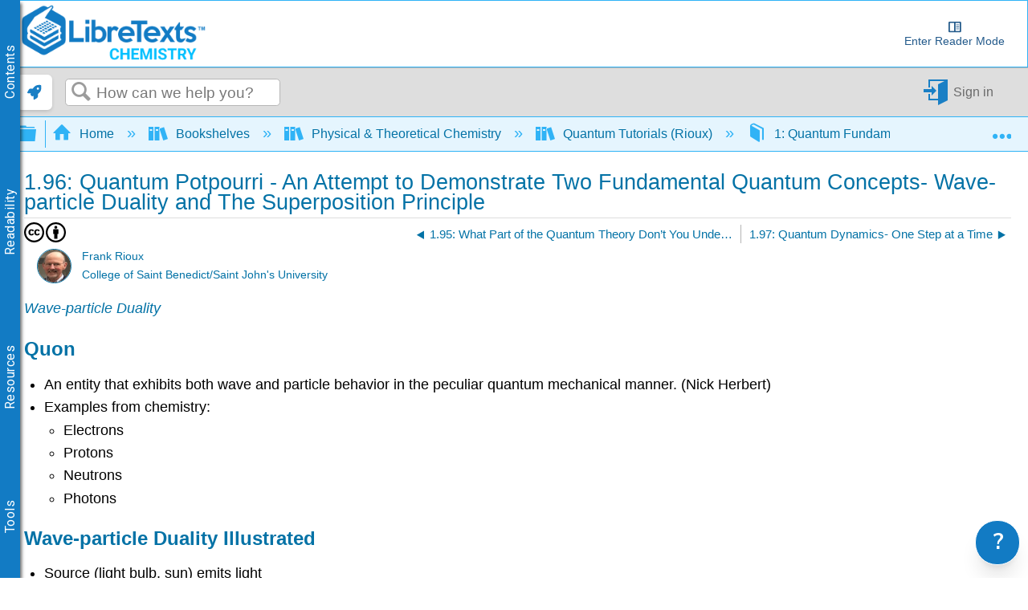

--- FILE ---
content_type: text/html; charset=utf-8
request_url: https://chem.libretexts.org/Bookshelves/Physical_and_Theoretical_Chemistry_Textbook_Maps/Quantum_Tutorials_(Rioux)/01%3A_Quantum_Fundamentals/1.96%3A_Quantum_Potpourri_-_An_Attempt_to_Demonstrate_Two_Fundamental_Quantum_Concepts-_Wave-particle_Duality_and_The_Superposition_Principle
body_size: 31912
content:
<!DOCTYPE html>
<html  lang="en">
<head prefix="og: http://ogp.me/ns# article: http://ogp.me/ns/article#">

        <meta name="viewport" content="width=device-width, initial-scale=1"/>
        <meta name="generator" content="MindTouch"/>
        <meta name="robots" content="index,follow"/>
        <meta property="og:title" content="1.96: Quantum Potpourri - An Attempt to Demonstrate Two Fundamental Quantum Concepts- Wave-particle Duality and The Superposition Principle"/>
        <meta property="og:site_name" content="Chemistry LibreTexts"/>
        <meta property="og:type" content="article"/>
        <meta property="og:locale" content="en_US"/>
        <meta property="og:url" content="https://chem.libretexts.org/Bookshelves/Physical_and_Theoretical_Chemistry_Textbook_Maps/Quantum_Tutorials_(Rioux)/01%3A_Quantum_Fundamentals/1.96%3A_Quantum_Potpourri_-_An_Attempt_to_Demonstrate_Two_Fundamental_Quantum_Concepts-_Wave-particle_Duality_and_The_Superposition_Principle"/>
        <meta property="og:image" content="https://a.mtstatic.com/@public/production/site_4334/1641605566-social-share.png"/>
        <meta property="og:description" content=""/>
        <meta property="article:published_time" content="2019-06-19T06:15:47Z"/>
        <meta property="article:modified_time" content="2023-01-11T07:23:11Z"/>
        <meta name="twitter:card" content="summary"/>
        <meta name="twitter:title" content="1.96: Quantum Potpourri - An Attempt to Demonstrate Two Fundamental Quantum Concepts- Wave-particle Duality and The Superposition Principle"/>
        <meta name="twitter:description" content=""/>
        <meta name="twitter:image" content="https://a.mtstatic.com/@public/production/site_4334/1641605566-social-share.png"/>
        <meta name="description" content=""/>
        <link rel="canonical" href="https://chem.libretexts.org/Bookshelves/Physical_and_Theoretical_Chemistry_Textbook_Maps/Quantum_Tutorials_(Rioux)/01%3A_Quantum_Fundamentals/1.96%3A_Quantum_Potpourri_-_An_Attempt_to_Demonstrate_Two_Fundamental_Quantum_Concepts-_Wave-particle_Duality_and_The_Superposition_Principle"/>
        <link rel="search" type="application/opensearchdescription+xml" title="Chemistry LibreTexts Search" href="https://chem.libretexts.org/@api/deki/site/opensearch/description"/>
        <link rel="apple-touch-icon" href="https://a.mtstatic.com/@public/production/site_4334/1474925206-apple-touch-icon.png"/>
        <link rel="shortcut icon" href="https://a.mtstatic.com/@public/production/site_4334/1478193457-favicon.ico"/>

        <script type="application/ld+json">{"@context":"http:\/\/schema.org","@type":"Article","name":"1.96: Quantum Potpourri - An Attempt to Demonstrate Two Fundamental Quantum Concepts- Wave-particle Duality and The Superposition Principle","url":"https:\/\/chem.libretexts.org\/Bookshelves\/Physical_and_Theoretical_Chemistry_Textbook_Maps\/Quantum_Tutorials_(Rioux)\/01%3A_Quantum_Fundamentals\/1.96%3A_Quantum_Potpourri_-_An_Attempt_to_Demonstrate_Two_Fundamental_Quantum_Concepts-_Wave-particle_Duality_and_The_Superposition_Principle","image":{"@type":"ImageObject","url":"https:\/\/a.mtstatic.com\/@public\/production\/site_4334\/1641605566-social-share.png","height":{"@type":"QuantitativeValue","maxValue":315},"width":{"@type":"QuantitativeValue","maxValue":600}},"datePublished":"2019-06-19T06:15:47Z","dateModified":"2023-01-11T07:23:11Z","thumbnailUrl":"https:\/\/chem.libretexts.org\/@api\/deki\/pages\/158515\/thumbnail?default=https%3A%2F%2Fchem.libretexts.org%2F%40style%2Fcommon%2Fimages%2Fimage-placeholder.png","mainEntityofPage":{"@type":"WebPage","@id":"https:\/\/chem.libretexts.org\/Bookshelves\/Physical_and_Theoretical_Chemistry_Textbook_Maps\/Quantum_Tutorials_(Rioux)\/01%3A_Quantum_Fundamentals\/1.96%3A_Quantum_Potpourri_-_An_Attempt_to_Demonstrate_Two_Fundamental_Quantum_Concepts-_Wave-particle_Duality_and_The_Superposition_Principle"},"headline":"1.96: Quantum Potpourri - An Attempt to Demonstrate Two Fundamental Quantum Concepts- Wave-particle Duality and The Superposition Principle","author":{"@type":"Organization","name":"Libretexts","logo":{"@type":"ImageObject","url":"https:\/\/chem.libretexts.org\/@api\/deki\/files\/98015\/libretexts.Logo600.png","height":{"@type":"QuantitativeValue","maxValue":60},"width":{"@type":"QuantitativeValue","maxValue":600}}},"publisher":{"@type":"Organization","name":"Libretexts","logo":{"@type":"ImageObject","url":"https:\/\/chem.libretexts.org\/@api\/deki\/files\/98015\/libretexts.Logo600.png","height":{"@type":"QuantitativeValue","maxValue":60},"width":{"@type":"QuantitativeValue","maxValue":600}}}}</script>
        <script type="application/ld+json">{"@context":"http:\/\/schema.org","@type":"WebPage","name":"1.96: Quantum Potpourri - An Attempt to Demonstrate Two Fundamental Quantum Concepts- Wave-particle Duality and The Superposition Principle","url":"https:\/\/chem.libretexts.org\/Bookshelves\/Physical_and_Theoretical_Chemistry_Textbook_Maps\/Quantum_Tutorials_(Rioux)\/01%3A_Quantum_Fundamentals\/1.96%3A_Quantum_Potpourri_-_An_Attempt_to_Demonstrate_Two_Fundamental_Quantum_Concepts-_Wave-particle_Duality_and_The_Superposition_Principle","relatedLink":["https:\/\/chem.libretexts.org\/Bookshelves\/Physical_and_Theoretical_Chemistry_Textbook_Maps\/Quantum_Tutorials_(Rioux)\/01%3A_Quantum_Fundamentals\/1.02%3A_Atomic_and_Molecular_Stability","https:\/\/chem.libretexts.org\/Bookshelves\/Physical_and_Theoretical_Chemistry_Textbook_Maps\/Quantum_Tutorials_(Rioux)\/01%3A_Quantum_Fundamentals\/1.03%3A_Atomic_and_Molecular_Stability","https:\/\/chem.libretexts.org\/Bookshelves\/Physical_and_Theoretical_Chemistry_Textbook_Maps\/Quantum_Tutorials_(Rioux)\/01%3A_Quantum_Fundamentals\/1.04%3A_Atomic_and_Molecular_Stability","https:\/\/chem.libretexts.org\/Bookshelves\/Physical_and_Theoretical_Chemistry_Textbook_Maps\/Quantum_Tutorials_(Rioux)\/01%3A_Quantum_Fundamentals\/1.27%3A_The_Dirac_Notation_Applied_to_Variational_Calculations","https:\/\/chem.libretexts.org\/Bookshelves\/Physical_and_Theoretical_Chemistry_Textbook_Maps\/Quantum_Tutorials_(Rioux)\/01%3A_Quantum_Fundamentals\/1.05%3A_Quantum_Computation_-_A_Short_Course"]}</script>
        <script type="application/ld+json">{"@context":"http:\/\/schema.org","@type":"BreadcrumbList","itemListElement":[{"@type":"ListItem","position":1,"item":{"@id":"https:\/\/chem.libretexts.org\/Bookshelves","name":"Bookshelves"}},{"@type":"ListItem","position":2,"item":{"@id":"https:\/\/chem.libretexts.org\/Bookshelves\/Physical_and_Theoretical_Chemistry_Textbook_Maps","name":"Physical & Theoretical Chemistry"}},{"@type":"ListItem","position":3,"item":{"@id":"https:\/\/chem.libretexts.org\/Bookshelves\/Physical_and_Theoretical_Chemistry_Textbook_Maps\/Quantum_Tutorials_(Rioux)","name":"Quantum Tutorials (Rioux)"}},{"@type":"ListItem","position":4,"item":{"@id":"https:\/\/chem.libretexts.org\/Bookshelves\/Physical_and_Theoretical_Chemistry_Textbook_Maps\/Quantum_Tutorials_(Rioux)\/01%3A_Quantum_Fundamentals","name":"1: Quantum Fundamentals"}}]}</script>

        <title>1.96: Quantum Potpourri - An Attempt to Demonstrate Two Fundamental Quantum Concepts- Wave-particle Duality and The Superposition Principle - Chemistry LibreTexts</title>


    <style type="text/css">/*<![CDATA[*/
.MathJax {
  font-size: .85em; /* Increases the base font size of all MathJax output */
}

mjx-help-background {
      z-index: 1000;	
    }/*]]>*/</style><style type="text/css">/*<![CDATA[*/
dt {
    color: #0372a6;
    cursor: pointer;
}
@media only screen{
    dd {
        display: none;
    }
    dd.mt-listing-detailed-overview {
        display: block;
}/*]]>*/</style><style type="text/css">/*<![CDATA[*/
/* CSS pseudo-element styling https://fontawesome.com/how-to-use/on-the-web/advanced/css-pseudo-elements */

/* general reset/setup styling for icons - needed on all */

.lt-icon-default::before, .lt-icon-brain::before, .lt-icon-pin::before , .lt-icon-hand::before, .lt-icon-pathway::before, .lt-icon-logic::before, .lt-icon-check::before, .lt-icon-question::before, .lt-icon-exclamation::before    {
  -moz-osx-font-smoothing: grayscale;
  -webkit-font-smoothing: antialiased;
  display: inline-block; 
  font-style: normal;
  font-variant: normal;
  text-rendering: auto;
  line-height: 1.5;
  font-family: "Font Awesome 5 Pro";
  font-weight: 900;
  margin-right: 0.5rem;
}

/*default */

.box-example .lt-icon-default::before {
  content: "\f00c";
}
.box-exercise .lt-icon-default::before {
  content: "\f128";
}
.box-query .lt-icon-default::before {
  content: "\f126";
}
.box-adapt .lt-icon-default::before {
  content: "\f126";
}
.box-interactive .lt-icon-default::before{
  content: "\f542";
}
.box-note .lt-icon-default::before {
  content: "\f08d";
}
.box-objectives .lt-icon-default::before {
  content: "\f5dc";
}
.box-definition .lt-icon-default::before {
  content: "\f303";
}
.box-theorem .lt-icon-default::before {
  content: "\f1b3";
}
.box-warning .lt-icon-default::before {
  content: "\f256";    
}


/*specific icons*/
.lt-icon-brain::before  {
  content: "\f5dc";
}

.lt-icon-pin::before {
  content: "\f08d";
}

.lt-icon-pathway::before, {
  content: "\f126";
}

.lt-icon-logic::before, {
  content: "\f1b3";
}

.lt-icon-hand::before, {
  content: "\f126";
}

.lt-icon-pathway::before, {
  content: "\f256";
}

.lt-icon-check::before, {
  content: "\f00c";
}

.lt-icon-question::before, {
  content: "\f128";
}

.lt-icon-exclamation::before, {
  content: "\f12a";
}/*]]>*/</style><style type="text/css">/*<![CDATA[*/
.Headertext{
display:none;
}/*]]>*/</style><style type="text/css">/*<![CDATA[*/
.support-widget {
position: fixed;
z-index: 9999;
display: inline-flex;
bottom: 0px;
right: 0px;
margin-right: 10px;
}

.support-widget-button {
    font-size: 27px !important;
}

@media print {
    .support-widget {
        display: none;
        visibility: hidden;
    }
}/*]]>*/</style><style type="text/css">/*<![CDATA[*/
/* Partner Area CSS */
.partners-logo {
	display: flex;
	align-items: center;
	justify-content: space-around;
	flex-wrap: wrap;
	position: relative;
	z-index: 1;
}

.partners-logo a {
	display: inline-block;
	max-width: 15%;
	margin-bottom: 15px;
}
#topHeader {
	display: flex;
	flex-wrap: wrap;
}

#topHeader > ol {
	display: flex;
	justify-content: space-around;
	flex: 1;
}

#topHeader > ol > li > a {
	display: flex;
	align-items: center;
	border: 2px solid white;
	border-radius: 10px;
	padding: 2px;
	color: #127bc4;
	/* font-size: 0px; */
	transition-duration: .5s;
	flex-direction: column;
	text-align: center;
}

#topHeader > ol > li:last-child {
	margin-right: 1rem;
}

#topHeader > ol > li > a:hover {
	font-size: medium;
}

#topHeader > ol > li > a > img {
	width: 23px;
	height: 23px;
	margin-right: 2px;
	object-fit: contain;
	max-width: unset;
}

@media only screen and (max-width: 767px) {
	.partners-logo a {
		max-width: 30%;
	}
}
@media only screen and (max-width: 1350px) {
	#topHeader > ol {
		font-size: 0px;
	}
}

@media only screen and (min-width: 480px) and (max-width: 767px) {
	.partners-logo a {
		max-width: 150px;
	}
}
div.elm-nav-container > a > img {
	max-width: unset;
}

nav.elm-nav.my-custom-class {
	padding: .25rem 0;
}

#bottomFooter p.mt-align-center {
    margin: 5px;
    line-height: initial;
}

.LTBranding {
	display: flex;
	justify-content: space-between;
	align-items: center;
	height: min-content;
}

.LTBranding img{
	object-fit: contain;
}/*]]>*/</style><style type="text/css">/*<![CDATA[*/
/**
 * Accessibility
*/
.elm-skip-link {
    position: absolute !important;
    overflow: hidden;
    clip: rect(1px,1px,1px,1px);
    width: 1px;
    height: 1px;
    word-wrap: normal;
    right: 30px;
}
.elm-skip-link:focus,
.elm-skip-link:active {
    position: static !important;
    overflow: visible;
    clip: auto;
    width: auto;
    height: auto;
    margin: 0;
    color: black;
    background: unset;
    font-weight: bold;
}

a:focus-visible {
    outline-offset: 2px;
    outline: black solid 2px;
}

/**
 * Darkmode
*/
.darkMode {
   background-color:#252525;
    color: white;
}

.darkMode .mt-content-container p {
    color: white;
}

.darkMode .mt-content-container .boxexample,
.darkMode .mt-content-container .boxexercise,
.darkMode .mt-content-container .boxlemma,
.darkMode .mt-content-container .boxnotation,
.darkMode .mt-content-container .boxnotewithlegend,
.darkMode .mt-content-container .boxnotewithoutlegend,
.darkMode .mt-content-container .boxprocedure,
.darkMode .mt-content-container .boxproposition,
.darkMode .mt-content-container .boxquery,
.darkMode .mt-content-container .boxtheorem,
.darkMode .mt-content-container .boxobjectives,
.darkMode .mt-content-container .box-example,
.darkMode .mt-content-container .box-exercise,
.darkMode .mt-content-container .box-lemma,
.darkMode .mt-content-container .box-notation,
.darkMode .mt-content-container .box-warning,
.darkMode .mt-content-container .box-note,
.darkMode .mt-content-container .box-notewithlegend,
.darkMode .mt-content-container .box-notewithoutlegend,
.darkMode .mt-content-container .box-procedure,
.darkMode .mt-content-container .box-proposition,
.darkMode .mt-content-container .box-query,
.darkMode .mt-content-container .box-theorem,
.darkMode .mt-content-container .box-objectives
{
    background: #f0f5ff24;
    box-shadow: 3px 3px 4px #00000085;
}

.darkMode p.boxtitle {
    color:white;
}

.darkMode th {
    background:#00629a;
}


.darkMode tr, .darkMode tr td {
    background:none;
}

.darkMode tr:nth-child(even), .darkMode tr:nth-child(even) td {
    background:#555555;
}

.optimize {
	display: flex;
	flex-wrap: wrap;
}

/* Hide header if in iframe*/
.contentOnly .elm-header,
.contentOnly .elm-meta-icons,
.contentOnly div.annotator-frame,
.adaptView .elm-footer,
/*.contentOnly article#elm-main-content > *:not(:first-child, .mt-content-container), */
.adaptView article#elm-main-content > header,
.contentOnly hypothesis-sidebar,
.contentOnly #custom_open,
.contentOnly .sbHeader {
    display:none;
}

.sidebar-container > div > ul.sidebar-collapsed\:bg-black\/\[\.08\] {
    background-color: transparent !important;
}

.contentOnly #mt-summary {
    display:none!important;
}

iframe.imathas_problem, iframe.webwork_problem {
    border: none;
    width: 100%;
}

/*GeoGebra fix*/
article.elm-content-container, section.mt-content-container {
	height: auto !important;
	width: auto !important;
}


.elm-meta-top .mt-article-pagination a {
	width: auto;
	color: #30b3f6;
}

.elm-meta-top .mt-article-pagination a:hover {
	color: #b4b4b4;
}

.elm-meta-top .elm-article-pagination {
	float: unset;
}

#elm-main-content ol.elm-meta-data .elm-social-share {
	margin: 0;
}

#MathJax_Zoom {
 color: black;
}

#donate {
	background-color: green;
	color: white;
	display: flex;
	padding: 5px;
	align-items: center;
}

#donate:hover {
	background-color: #005E00;
}

.youtubeImageContainer {
    position: relative;
}

a.notSS {
	width: auto;
	height: auto;
	margin-top: 0;
}

.toc-button.mt-icon-hierarchy-trigger-closed:before {
	content: "\e8a6";
	font-size: 150%;
}

span.fancytree-icon:before {
	content: "\e8aa";
}

.mt-icon-hierarchy-trigger-open:before {
	font-size: 150%;
}

span.fancytree-has-children > span.fancytree-icon:before {
	content: "\e8b3";
}

span.fancytree-title > a {
	color: #666;
}

span.fancytree-selected .fancytree-title, span.fancytree-selected .fancytree-icon {
	color: #1a9003;
}

.toc-hierarchy > div {
	display: none;
}

.toc-hierarchy h6 {
	margin-top: 0;
	color: #137ac3
}

.pageInfo {
	float: left;
	margin: 0 1em 0 0;
}

.cc {
	color: black;
}

.glossarizer_replaced {
    border-bottom: 1px #333 dotted;
}

#pageTagsHolder {
	display: none;
}

#batchPrint {
	display: flex;
	align-items: stretch;
	justify-content: center;
}

#TOCbutton {
	margin: 2px;
	display: flex;
	line-height: 2.4;
	justify-content: center;
	align-items: center;
	color: #127bc4;
	font-size: 100%;
	height: 100%;
}

@media (min-width: 1000px) {
	nav.elm-header-global-nav ol.mt-breadcrumbs {
		max-width: 85% !important;
	}
	#TOCbutton {
		width: auto;
	}
}

div.propagatorLoader {
	display: flex;
	margin: 10px;
	justify-content: center;
}

.loaderStatus {
	/* flex: 1; */
	justify-content: center;
	text-align: center;
}

/* Modal Foundation*/
#warningModal {

  position: fixed ;
  left: 0px;
  top: 0px;
  bottom:0px;
  right:0px;
  margin:0px;

  display: none; /* Hidden by default */
  z-index: 10000;
  padding-top: 0px; /* Location of the box */

  width: 100%; /* Full width */
  height: 100%; /* Full height */

  overflow: auto; /* Enable scroll if needed */
  background-color: rgb(0,0,0); /* Fallback color */
  background-color: rgb(0,0,0,0);/* Black w/ opacity */
}

/* Modal Content */
#warningModalSlide {

  font-family: 'Roboto';
  font-size: 14px;
  background-color: #EFEFEF ;
  margin: auto;
  padding: 15px;
  /*border: 0px solid #888;*/
  width: 40%;
  box-shadow: -2px 8px 10px #c7c7c7;
}


#elm-main-content figure {
	display: flex;
	align-items: center;
	flex-direction: column;
    margin: 0;
    page-break-inside: avoid;
    margin-bottom: 0.3em !important;
}

.mt-video-widget:not(.cke_widget_element) {
     margin: 1rem auto !important;
}

.glmol{
    text-align: left;
}




#copyResults img {
	width: 30px;
	height: 30px;
	object-fit: contain;
}

#LTform, #LTPreview {
	display: flex;
	flex-direction: column;
}

#LTFormContainer, .LTFormHeader, #LTFormFooter {
	display: flex;
}

#LTFormContainer .fancytree-container, #LTPreviewForm .fancytree-container {
	background: #f3f3f3;
	border-radius: 10px;
	overflow: auto;
	flex: 1;
}

#LTLeft, #LTRight, #LTPreviewForm, #LTTutorial {
	/*flex: 1;*/
	align-items: stretch;
	height: 60vh;
	max-width: 45vw;
	overflow: hidden;
	width: 100%;
	background: #f3f3f3;
	border-radius: 10px;
	display: flex;
	flex-direction: column;
}

#LTLeft, #LTTutorial {
	border-radius: 0 0 10px 10px;
}

select.LTFormSubdomain {
	border-radius: 10px 10px 0 0;
}

#LTFormFooter {
	flex-direction: column;
}

.LTFormHeader {
	justify-content: flex-end;
	margin-top: 30px;
	background-color: #127bc4;
	padding: 10px;
	border-radius: 5px;
	color: white
}

ul.ui-fancytree.fancytree-container.fancytree-plain.fancytree-ext-dnd5 {
}

#LTFormContainer > div {
	flex: 1;
	display: flex;
	flex-direction: column;
	align-items: center;
	margin: 10px;
	max-width: 45vw;
}

.LTTitle {
	flex: 1;
	display: flex;
	align-items: center;
}

div#LTPreviewForm {
	max-width: unset;
	margin: 10px;
	width: auto;
}

div#LTLeftAlert, div#LTRightAlert {
	height: 30px;
	background-color: rgba(18, 122, 196, 0.61);
	width: inherit;
	z-index: 1;
	display: flex;
	align-items: center;
	justify-content: center;
}

select#LTFormSubdomain {
	border-radius: 10px 10px 0 0;
}

#mt-site-search-input {
    max-width: 40vw;
}

#getTOCLink {
	display: flex;
	justify-content: center;
	align-items: center;
	background-color: slategrey;
	color: white;
	width: fit-content;
	padding: 0 3px;
}

.annotator-frame.annotator-collapsed > div.annotator-bucket-bar {
	background: none;
}

.mobileOnly {
	display: none;
}

#RemixerIcon, #DownloadIcon, #SSOInstructorIcon {
	width: auto;
}

#RemixerIcon:before, #DownloadIcon:before, #SSOInstructorIcon:before {
	vertical-align: middle;
}

.elm-header-user-nav .mt-user-menu li.mt-user-quick-login {
	margin-left: 0;
}

.mt-user-menu {
    display: flex;
    justify-content: center;
}
li.elm-social-share a {
    height: unset;
    width: auto;
    margin: 0 2px 0 0;
}

#LTRight > ul > li {
	min-height: 100%;
}

.react-toggle {
	height: 24px;
}

.buttonsetForm > button:first-child {
	background: #525050;
	color: white;
}

/*Added to make a hyperlink position below the breadcrumb bar and is viewable */
/*#pageText > .mt-section > span:first-child {
    top: -50px;
    display: block;
    position: relative;
}*/

.elm-header-notice.fixed {
position: static;
}

.elm-fixed-header {
position: static;
}

/* Dropdown Button */
.LTdropdown > .dropbtn {
    color: inherit;
	background-color: inherit;
	border: none;
	height: 100%;
	padding: 5px;
	display: flex;
	align-items: center;
	box-sizing: border-box;
}

.LTdropdown a:visited {
    color: inherit;
}

/* The container <div> - needed to position the dropdown content */
.LTdropdown {
	position: relative;
	display: inline-block;
	margin-right: 2px;
    color: white;
    background: black;
}

/* Dropdown Content (Hidden by Default) */
.LTdropdown-content {
    color: inherit;
	display: none;
	position: absolute;
	box-shadow: 0px 8px 16px 0px rgba(0, 0, 0, 0.2);
    background: inherit;
	z-index: 5;
	flex-direction: column;
	align-items: stretch;
	width: max-content;
	width: -moz-max-content;
}

/* Links inside the dropdown */
.LTdropdown > .LTdropdown-content a {
    color: inherit;
    background: inherit;
	padding: 12px 16px;
	text-decoration: none;
	display: block;
	width: initial;
	text-align: center;
	font-size: 12px;
    margin: 0;
}

/* Change color of dropdown links on hover */
.LTdropdown > .LTdropdown-content a:hover  {
    filter: brightness(85%);
	transition-duration: 250ms;
    color: white;
}

.LTdropdown-content a:before  {
    margin-right: 2px;
}

.LTdropdown-content a:not(:first-child) {
	border-top: 1px solid white;
}

/* Show the dropdown menu on hover */
.LTdropdown:hover .LTdropdown-content {
	display: flex;
}

/* Change the background color of the dropdown button when the dropdown content is shown */
.LTdropdown:hover .dropbtn {
    filter: brightness(85%);
}

nav.elm-header-user-nav > div.elm-nav-container > ol {
	display: flex;
}


nav.elm-header-user-nav > div.elm-nav-container > ol > li {
	display: flex;
}

li.elm-global-search {
	flex: 1
}

#mt-site-search-input {
	width: auto;
}


.mt-breadcrumbs a span.nb-comment-highlight {
   font-size: unset;
   margin-right: unset;
   vertical-align: unset;
}

/* <SSO-LibreOne> */

.mt-user-quick-login {
    display: none !important;
}

.mt-user-menu-user > .mt-icon-quick-sign-in.mt-dropdown-link.mt-toggle-right {
    display: none !important;
}

.mt-icon-quick-sign-in::before {
    color: #127BC4;
}

.sso-user:hover:after {
    content: " (Logout)";
    font-family: inherit;
    font-style: italic;
}

.authenticated-sso.elm-header-user-nav {
    background-color: #0f67a6;

}
.authenticated-sso.elm-header-user-nav .mt-user-menu-user  {
    background: #323232;
    border-radius: 5px;
}
.authenticated-sso.elm-header-user-nav .mt-user-menu > li > a {
    color: white;
}

/*  */

/*Media Queries*/
@media (max-width: 600px) {
	.mobileOnly {
		display: block;
	}

	.mobileHide {
		display: none;
	}

	.LTBranding {
		flex-direction: column;
	}

}

@media (max-width: 875px) {
	#RemixerIcon, #DownloadIcon, #SSOInstructorIcon {
		width: 1.95em;
	}
}

@media (min-width: 1000px) {
	nav.elm-header-global-nav ol.mt-breadcrumbs {
		max-width: 85% !important;
	}

	#TOCbutton {
		width: auto;
	}
}

@media (max-width: 1001px) {

	#TOCbutton {
		width: 20px;
		justify-content: flex-start;
	}
}
/*
@media (min-width: 83em) {
   article.elm-content-container {
      min-width: unset;
   }
}
*/
/*
@media (min-width: 37.5em){
    .elm-header-user-nav {
        z-index: 1;
    }
}
*/

.mt-content-container img {
    height: auto!important;
    object-fit: contain;
}
.mt-content-container .mt-sortable-listing-link img {
    height: 150px!important;
}

.mt-video-widget > p {
    text-align: center;
}

option[value="article:topic-portfolio"] {
    display: none;
}
option[value="article:howto"] {
    display: none;
}
option[value="article:reference"] {
    display: none;
}

.live-tag-link {
    white-space: normal;
    user-select: text;
    -webkit-user-drag: none;
}

span.mt-font-ma-shan-zheng{
    font-family: 'Ma Shan Zheng';

}

.cke_librebox .cke_combo_open {
    margin-left: 0;
}

.cke_librebox .cke_combo_inlinelabel {
    padding-left: 2px;
    padding-right: 0;
}

.cke_librequery .cke_combo_open {
    margin-left: 0;
}

.cke_librequery .cke_combo_inlinelabel {
    padding-left: 2px;
    padding-right: 0;
}

.cke_button_icon.cke_button__librequeryoptions_icon {
  background-image: url('https://cdn.libretexts.net/Icons/query.ico') !important;
  background-position: 0px !important;
  background-size: 16px !important;
}


/** Heading 7 **/
.lt-heading-7 {
    text-align: left!important;
    font: normal normal 700 112.5%/1.2 Tahoma,Arial,serif;
    color: #000;
    margin: 2rem 0 0.5rem;
    padding: 0;
}

@media (min-width: 37.5em) {
    .lt-heading-7 {
        font-size: 112.5% !important;
    }
}

@media (min-width: 18.75em) {
    .lt-heading-7 {
        font-size: 105.5% !important;
    }
}


/** AutoAttribution **/
#librelens-attribution-list li {
    font-size: 0.95rem !important;
}

/** Prevent overflow with large images in sections **/
section::after {
  content: '';
  clear: both;
  display: block
}/*]]>*/</style><style type="text/css">/*<![CDATA[*/
.printOnly {
	display: none;
}

.hideprint {
	visibility: visible !important;
	display: block !important;
}

.showprint {
	visibility: hidden !important;
	display: none !important;
}

@media print {
    .mt-banner{display:none;}

	h1#title {
		margin-top: 0!important
	}
	.box-interactive,
	.box-query,
	.box-adapt {
		visibility: hidden !important;
		display: none !important;
	}
	table.mt-responsive-table {
		/*table-layout: auto;
        */
	}
	.elm-meta-top .mt-article-pagination * {
		display: none;
	}
	.mt-author-container {
		background: #f0f0f0;
		border-radius: .5em;
		visibility: hidden !important;
		display: none !important;
	}
	#elm-main-content {
		padding-bottom: 0;
	}
	main.elm-skin-container {
		display: inline;
	}
	.mt-video-widget:not(.cke_widget_element) {
		margin: 0 auto !important;
		width: 60% !important;
		page-break-inside: avoid;
	}
	.elm-skin-container {
		background-color: #ffffff !important;
	}
	.mt-sortable-listing {
		background-color: #ffffff !important;
	}
	.twocolumn {
		-webkit-column-count: 2;
		/* Chrome, Safari, Opera */
		-moz-column-count: 2;
		/* Firefox */
		column-count: 2;
	}
	.threecolumn {
		-webkit-column-count: 3;
		/* Chrome, Safari, Opera */
		-moz-column-count: 3;
		/* Firefox */
		column-count: 3;
	}
	.hideprint {
		visibility: hidden !important;
		display: none !important;
	}
	.showprint {
		visibility: visible !important;
		display: block !important;
	}
	.printOnly {
		display: block;
	}
	.printHide {
		display: none;
	}
	img {
		zoom: 0.60;
		page-break-inside: avoid;
	}
	.mt-author-container img {
		zoom: 1;
	}
	.MathJax_Display {
		margin-top: 0.7em !important;
		margin-bottom: 0.7em !important;
	}
	#flash-messages {
		visibility: hidden !important;
		display: none !important;
	}
	blockquote {
		display: block;
		font-size: 120%;
		color: black;
		margin-top: 0px;
		margin-bottom: 0px;
		margin-left: 40px;
		padding-left: 15px;
		padding-top: 0px;
		padding-bottom: 0px;
		border-left: 3px solid #0f67a6;
		border-top: 0px;
		border-bottom: 0px;
		border-right: 0px;
	}
	p {
		text-align: justify;
		orphans: 2;
		widows: 2;
		margin-block-start: 0.5em;
		margin-block-end: 0.5em;
		margin-inline-start: 0px;
		margin-inline-end: 0px;
	}
	.definition,
	.note1,
	.example,
	.exercise,
	.skills {
		border: solid 1px hsla(0, 0%, 0%, 0.5);
		-moz-border-radius: 5px;
		-webkit-border-radius: 5px;
		border-radius: 5px;
		padding-left: 7px;
		padding-right: 7px;
		padding-bottom: 0px;
		padding-top: 0px;
		margin-bottom: 5px;
		margin-top: 5px;
	}
	.definition {
		background-color: hsla(7, 93%, 41%, 0.03);
	}
	.example {
		background-color: hsla(215, 93%, 39%, 0.03);
	}
	.note1 {
		background-color: hsla(78, 93%, 39%, 0.03);
	}
	.exercise {
		background-color: hsla(283, 93%, 24%, 0.03);
	}
	.skills {
		background-color: hsla(7, 93%, 41%, 0.03);
	}
	ol.elm-meta-top {
		display: none;
	}
	body:not(.cke_editable) .mt-responsive-table th,
	body:not(.cke_editable) .mt-responsive-table td,
	body:not(.cke_editable) table th[data-th] {
		display: table-cell !important;
		background-image: none !important;
		font-size: 95%;
	}
	#mt-page-health-container,
	header.elm-header,
	#mt-toc-container,
	#mt-content-side,
	div#mt-summary,
	li.elm-pdf-export,
	li.elm-social-share,
	footer.elm-footer,
	footer.elm-content-footer,
	li.elm-meta-icons,
	li.elm-last-modified,
	li.elm-page-restriction,
	body:not(.cke_editable) .mt-responsive-table td:before {
		display: none !important;
	}
	body {
		font-size: 0.80em !important;
		font-family: 'Big Caslon', 'Book Antiqua', 'Palatino Linotype', Georgia, serif !important;
	}
	.mt-content-container ol,
	.mt-content-container p,
	.mt-content-container ul {
		font-family: 'Big Caslon', 'Book Antiqua', 'Palatino Linotype', Georgia, serif !important;
		font-size: 100%;
		line-height: 1.4;
	}
	h1,
	h2,
	h3,
	h4,
	h5,
    h6{
		color: hsl(205, 82%, 42%);
		align-content: left;
		font-family: "Tahoma", Arial, serif !important;
		text-align: left !important;
		margin: 0.8em 0 0 0 !important;
		page-break-after: avoid !important;
		page-break-inside: avoid !important;
		break-after: avoid !important;
		break-after: avoid-page !important;
		orphans: 1;
		margin-block-end: -3px !important;
	}
	h1 {
		font-size: 18px !important;
	}
	h2 {
		font-size: 15px !important;
	}
	h3, h4, h5, h6 {
		font-size: 13px !important;
	}
    h5, h6 {
        color: 	#000000 !important;
	}
	.mt-new-features-container {
		display: none;
	}
	/*https://stackoverflow.com/questions/9238868/how-do-i-avoid-a-page-break-immediately-after-a-heading/53742871#53742871*/
	h2,
	h3,
	h4,
	h5,
	h6 {
		page-break-inside: avoid;
	}
	h2::after {
		content: "";
		display: block;
		height: 2.5rem;
		/* pretend that the header is at least 8rem high so this header cannot fit near the end of page */
		margin-bottom: -2.5rem;
		/* however, reduce the margin the same amount so that the following content can stay in its usual place */
	}
	h3::after {
		content: "";
		display: block;
		height: 2.5rem;
		/* pretend that the header is at least 8rem high so this header cannot fit near the end of page */
		margin-bottom: -2.5rem;
		/* however, reduce the margin the same amount so that the following content can stay in its usual place */
	}
	h4::after {
		content: "";
		display: block;
		height: 2.5rem;
		/* pretend that the header is at least 8rem high so this header cannot fit near the end of page */
		margin-bottom: -2.5rem;
		/* however, reduce the margin the same amount so that the following content can stay in its usual place */
	}
	.box-legend::before {
		content: "";
		display: block;
		height: 5rem;
		/* pretend that the header is at least 8rem high so this header cannot fit near the end of page */
		margin-bottom: -5rem;
		/* however, reduce the margin the same amount so that the following content can stay in its usual place */
		page-break-inside: avoid;
		break-inside: avoid;
	}
	p.boxtitle {
		font-style: normal;
		font-size: 120%;
		color: DarkSlateGray;
		line-height: 80% !important;
		background: none;
		margin-top: 0 !important;
		margin-bottom: 0 !important;
		padding: 0 !important;
		text-align: left !important;
		border-bottom: 1px solid DarkSlateGray;
		font-family: "Tahoma", Arial, serif !important;
		page-break-after: avoid;
		page-break-inside: avoid;
		break-after: avoid-page;
		orphans: 1;
	}
	dt {
		color: initial;
	}
	dl,
	dt {
		text-align: left !important;
	}
	.row {
		padding: 0;
		margin: 0;
		list-style: none;
		display: -webkit-box;
		display: -moz-box;
		display: -ms-flexbox;
		display: -webkit-flex;
		display: flex;
		-webkit-flex-flow: row wrap;
		justify-content: center;
		break-inside: avoid;
	}
	#elm-main-content figcaption {
		caption-side: bottom;
		text-align: justify;
		font-size: 90%;
		margin-left: 5%;
		margin-right: 5%;
		margin-top: 0.3em;
		break-inside: avoid-page;
	}
	.rightfig {
		display: table;
		float: right;
		margin: 0em 0 0em 1em;
	}
	.rightfigcaption {
		display: table-caption;
		caption-side: bottom;
		margin: 0.3em 0 0 0;
		text-align: justify;
		font-size: 90%;
	}
	/**************************** table bar ***************************/
	caption {
		display: table-caption;
		text-align: center;
		font-family: 'Big Caslon', 'Book Antiqua', 'Palatino Linotype', Georgia, serif !important;
        padding: 0 0 0.2rem 0;
	}
	body:not(.cke_editable) .mt-responsive-table td,
	body:not(.cke_editable) .mt-responsive-table th {
		padding: 0.4em !important;
		padding-top: 0.3em !important;
		padding-right: 0.4em !important;
		padding-bottom: 0.3em !important;
		padding-left: 0.4em !important;
		vertical-align: middle;
	}
	body:not(.cke_editable) .mt-responsive-table p {
		margin: 0em !important;
	}
	body:not(.cke_editable) .mt-responsive-table tr td:last-child {
		border: none !important;
	}
	body:not(.cke_editable) .mt-responsive-table tr th:last-child {
		border-bottom-width: 0.15em !important;
	}
	table {
        margin-bottom: 1rem !important;
		-webkit-print-color-adjust: exact;
		page-break-inside: none;
	}
	.mt-content-container table p {
		margin: 0em !important;
	}
	th,
	td {
		font-family: 'Big Caslon', 'Book Antiqua', 'Palatino Linotype', Georgia, serif !important;
		/*text-align: center;
        */
		/*vertical-align: middle;
        */
	}
	/**************************** lists ***************************/
	ul,
	ol {
		text-align: left !important;
		margin: 0.3em 0 0.5em 0;
	}
	ol li,
	ul li {
		text-align: left !important;
		font-family: 'Big Caslon', 'Book Antiqua', 'Palatino Linotype', Georgia, serif !important;
		margin-top: 0em !important;
		margin-bottom: 0em !important;
	}
	.attributions li,
	.attributions p {
		line-height: 1.25 !important;
		margin-block-start: 0em !important;
		margin-block-end: 0em !important;
  		font-size: 80% !important;

	}
	/**************************** author bar ***************************/
	.mt-author-container {
		/*background: @secondary-container-background-color;*/
		/*border: 1px solid @secondary-container-border-color;*/
		/*border-radius: @border-radius-default;*/
		clear: both;
		/*color: @tertiary-font-color;*/
		font-size: 85%;
		margin: 0 0 1em;
		overflow: hidden;
		padding: .5em 1em;
	}
	.mt-author-container ul {
		list-style: none;
		margin: 0;
		padding: 0;
	}
	.mt-author-container .mt-author-image {
		float: left;
		margin: 0 1em 0 0;
	}
	.mt-author-container .mt-author-image-crop {
		/*border: 1px solid @primary-container-border-color;*/
		border-radius: 50%;
		height: 3em;
		overflow: hidden;
		position: relative;
		width: 3em;
	}
	.mt-author-container .mt-author-image-crop img {
		display: inline;
		height: 100%;
		margin: 0 auto;
		width: auto;
	}
	.mt-author-container img {
		max-height: 3em;
		max-width: 3em;
		vertical-align: middle;
	}
	elm-skin-container {
		display: block !important;
	}
	hypothesis-sidebar,
	hypothesis-adder,
	.h-sidebar-iframe,
	.annotator-frame {
		display: none;
	}
	/* canvas, img, object, video {
         max-width: 100%;
         max-height: 500px;
    }
     */
	/**************** Box container styles *******************/
	.mt-content-container .boxobjectives,
	.boxexample,
	.boxexercise,
	.boxquery,
	.boxnotewithlegend,
	.boxnotewithoutlegend,
	.boxprocedure,
	.boxdefinition,
	.boxtheorem,
	.boxlemma,
	.boxnotation,
	.boxproposition {
		-moz-border-radius: 8px;
		-webkit-border-radius: 8px;
		border-radius: 8px;
		padding-top: 0em;
		padding-bottom: 0em;
		padding-left: 1em;
		padding-right: 1em;
		margin-bottom: 1em;
		overflow: visible;
		border: 0px;
		orphans: 2;
	}
	.mt-content-container .boxnotewithlegend,
	.boxprocedure,
	.notation {
		background-color: hsla(20, 0%, 93%, 1);
	}
	.mt-content-container .boxexample,
	.boxexercise {
		background-color: hsla(220, 100%, 97%, 1);
	}
	.mt-content-container .boxwarning {
		background-color: hsla(0, 100%, 96%, 1);
	}
	.mt-content-container .boxdefinition,
	.boxtheorem,
	.boxlemma,
	.boxnotation,
	.boxproposition {
		background-color: hsla(28, 80%, 95%, 1);
	}
	.mt-content-container .boxobjectives {
		background-color: hsla(0, 0%, 90%, 1);
	}
	.mt-content-container .boxnotewithoutlegend {
		background-color: hsla(20, 0%, 93%, 1);
		padding-right: 1em;
		padding-left: 1em;
		padding-top: 0.5em !important;
		padding-bottom: 0.5em !important;
		margin-right: 1em;
		margin-left: 1em;
	}
	.mt-content-container .boxquery {
		border: 2px solid green;
		page-break-inside: avoid;
		visibility: hidden !important;
		display: none !important;
	}
	/**************** Box legend container styles *******************/
	.mt-content-container .boxlegend {
		font-style: normal !important;
		font-size: 1.1em !important;
		font-weight: normal !important;
		font-family: "Tahoma", Arial, serif !important;
		padding-top: 0.2em !important;
		padding-bottom: 0.2em !important;
		padding-left: 0.3em !important;
		padding-right: 0.3em !important;
		margin-left: 0.35em;
		color: white;
		border-radius: 3px;
		overflow: visible;
		break-inside: avoid !important;
	}
	.boxnotewithlegend .boxlegend {
		background-color: hsla(20, 0%, 45%, 1);
	}
	.boxnotewithoutlegend .boxlegend {
		background-color: hsla(20, 0%, 45%, 1);
		font-size: 0em !important;
		visibility: hidden !important;
	}
	.boxprocedure .boxlegend {
		background-color: hsla(20, 0%, 45%, 1);
	}
	.boxnotation .boxlegend {
		background-color: hsla(20, 0%, 45%, 1);
	}
	.boxexample .boxlegend {
		background-color: hsla(220, 100%, 60%, 1);
	}
	.boxexercise .boxlegend {
		background-color: hsla(0, 100%, 56%, 1);
	}
	.boxquery .boxlegend {
		background-color: hsl(120, 100%, 25%, 1);
	}
	.boxobjectives .boxlegend {
		background-color: hsla(0, 0%, 10%, 1);
	}
	.boxdefinition .boxlegend {
		background-color: hsla(28, 80%, 52%, 1);
	}
	.boxtheorem .boxlegend {
		background-color: hsla(28, 80%, 52%, 1);
	}
	.boxlemma .boxlegend {
		background-color: hsla(28, 80%, 52%, 1);
	}
	.boxnotation .boxlegend {
		background-color: hsla(28, 80%, 52%, 1);
	}
	.boxproposition .boxlegend {
		background-color: hsla(28, 80%, 52%, 1);
	}
	/****************************************** Current New boxes **********************************************************************/
	.box-objectives,
	.box-emphasis,
	.box-structure,
	.box-example,
	.box-exercise,
	.box-warning,
	.box-query,
	.box-note,
	.box-procedure,
	.box-definition,
	.box-theorem,
	.box-lemma,
	.box-notation,
	.box-proposition,
	.box-interactive {
		display: block;
		border-top: none;
		border-bottom: none;
		border-right: none;
		padding: 0px 10px 1px 8px;
		margin-bottom: 0.8em !important;
		margin-top: 0.8em !important;
		orphans: 3;
		border-radius: 4px 8px 8px 4px;
		-moz-border-radius: 4px 8px 8px 4px;
		-webkit-border-radius: 4px 8px 8px 4px;
	}
	.box-emphasis {
		padding: 5px 10px 5px 10px;
	}
	/**************** Tuning the box colors ***************/
	.box-objectives {
		background-color: hsla(204, 83%, 97%, 1);
		border-left: 4px solid hsla(204, 83%, 41%, 1);
	}
	.box-example {
		background-color: hsla(204, 83%, 97%, 1);
		border-left: 4px solid hsla(204, 83%, 41%, 1);
	}
	.box-exercise {
		background-color: hsla(204, 83%, 97%, 1);
		border-left: 4px solid hsla(204, 83%, 41%, 1);
	}
	.box-warning {
		background-color: hsl(0, 100%, 96%);
		border-left: 4px solid hsl(0, 100%, 31%);
	}
	.box-note {
		background-color: hsl(180, 8%, 94%);
		border-left: 4px solid hsl(180, 8%, 40%);
	}
	.box-emphasis {
		background-color: hsl(180, 8%, 94%);
		border-left: 4px solid hsl(180, 8%, 40%);
	}
	.box-structure {
		background-color: hsl(240, 67%, 97%);
		border-left: 4px solid hsl(240, 67%, 62%);
	}
	.box-query {
		border: 3px solid hsla(220, 100%, 60%, 1);
	}
	.box-interactive {
		border: 3px solid black;
	}
	.box-definition,
	.box-theorem,
	.box-lemma,
	.box-notation,
	.box-proposition {
		background-color: hsl(124, 33%, 94%);
		border-left: 4px solid hsl(132, 36%, 27%);
	}
	.boxprocedure,
	.notation {
		background-color: hsla(20, 0%, 93%, 1);
		border-left: 4px solid hsl(43, 81%, 36%, 1)
	}
	/************** Defining the Legends ******************/
	.box-legend {
		display: block;
		overflow: hidden;
		margin: 0 0 5px 0;
		transform: translate(-11px, 0px);
		break-inside: avoid-page !important;
		page-break-inside: avoid !important;
	}
	.box-legend>span {
		float: left;
		font-family: "Tahoma", Arial, serif !important;
		font-size: 13px !important;
		font-weight: normal !important;
		color: white;
		padding: 3px 5px 3px 5px !important;
		margin: 0 0 3px 0;
		line-height: 0.8em;
		border-radius: 1px;
	}
	.box-legend p {
		float: left;
		font-family: "Tahoma", Arial, serif !important;
		font-size: 14px !important;
		font-weight: normal !important;
		color: white;
		font-size: 14px !important;
		padding: 4px 5px 4px 5px !important;
		margin: 0 3px 3px 0;
		line-height: 0.8em;
		border-radius: 1px;
	}
	/************** Tuning the Legends ******************/
	.box-objectives .box-legend>span {
		background-color: hsl(212, 77%, 47%, 1);
	}
	.box-example .box-legend>span {
		background-color: hsl(212, 77%, 47%, 1);
	}
	.box-exercise .box-legend>span {
		background-color: hsl(212, 77%, 47%, 1);
	}
	.box-query .box-legend>span {
		background-color: hsl(212, 77%, 47%, 1);
	}
	.box-interactive .box-legend>span {
		background-color: black;
	}
	.box-note .box-legend>span {
		background-color: hsl(180, 8%, 40%);
	}
	.box-warning .box-legend>span {
		background-color: hsl(0, 100%, 31%);
	}
	.box-structure .box-legend>span {
		background-color: hsl(240, 67%, 62%);
	}
	.box-procedure .box-legend>span {
		background-color: hsla(39, 100%, 58%, 1);
	}
	.box-definition .box-legend>span {
		background-color: hsl(132, 36%, 27%);
	}
	.box-theorem .box-legend>span {
		background-color: hsl(132, 36%, 27%);
	}
	.box-lemma .box-legend>span {
		background-color: hsl(132, 36%, 27%);
	}
	.box-notation .box-legend>span {
		background-color: hsl(132, 36%, 27%);
	}
	.box-proposition .box-legend>span {
		background-color: hsl(132, 36%, 27%);
	}
	.box-definition>header,
	.box-structure>header,
	.box-note>header,
	.box-theorem>header,
	.box-example>header,
	.box-exercise>header,
	.box-query>header,
	.box-adapt>header,
	.box-objectives>header,
	.box-warning>header {
		display: inline-flex;
		overflow: hidden;
		break-inside: avoid-page;
		page-break-inside: avoid;
		text-align: left;
		width: auto;
		margin: 0 0px 2px 0px !important;
		padding: 2px 6px 2px 4px !important;
		transform: translate(-11px, 0px) !important;
		border-radius: 3px 5px 5px 0;
		-moz-border-radius: 3px 5px 5px 0;
		-webkit-border-radius: 3px 5px 5px 0;
	}
	.box-definition>header *,
	.box-structure>header *,
	.box-note>header *,
	.box-theorem>header *,
	.box-example>header *,
	.box-exercise>header *,
	.box-query>header *,
	.box-adapt>header *,
	.box-objectives>header *,
	.box-warning>header * {
		font-family: "Tahoma", Arial, serif !important;
		font-size: 14px !important;
		font-weight: 400 !important;
		color: white !important;
		;
		width: auto !important;
		;
		float: left !important;
		;
		line-height: 1 !important;
		;
		margin-block-start: 0 !important;
		margin-block-end: 0 !important;
	}
	.box-definition>header,
	.box-theorem>header {
		background-color: hsl(132, 36%, 27%);
	}
	.box-definition>header * {
		background-color: hsl(132, 36%, 27%);
	}
	.box-example>header,
	.box-exercise>header,
	.box-query>header,
	.box-objectives>header,
	.box-adapt>header {
		background-color: hsla(204, 83%, 41%, 1);
	}
	.box-note>header {
		background-color: hsl(180, 8%, 40%);
	}
	.box-example>header *,
	.box-objectives>header *,
	.box-exercise>header * {
		background-color: hsla(204, 83%, 41%, 1);
	}
	.box-note>header * {
		background-color: hsl(180, 8%, 40%);
	}
	.box-structure>header {
		background-color: hsl(240, 67%, 62%);
	}
	.box-structure>header * {
		background-color: hsl(240, 67%, 62%);
	}
	.box-warning>header {
		background-color: hsl(0, 100%, 31%);
	}
	.box-warning>header * {
		background-color: hsl(0, 100%, 31%);
	}
	.mt-content-container::before {
		content: none;
	}
	section::before {
		content: "";
		display: block;
		height: 4 rem;
		/* pretend that the header is at least 8rem high so this header cannot fit near the end of page */
		margin-bottom: -4 rem;
		/* however, reduce the margin the same amount so that the following content can stay in its usual place */
		page-break-inside: avoid;
		break-inside: avoid;
	}

	/* AutoAttribution */
	.mt-content-container .autoattribution p {
		font-size: 90% !important;
	}
	#librelens-attribution-list li {
		font-size: 90% !important;
	}
}/*]]>*/</style><style type="text/css">/*<![CDATA[*/
ul.jmolPopupMenu {
overflow: initial;
float: initial;
max-height: none;
opacity: initial;
}
ul.jmolPopupMenu .ui-menu, .ui-selectmenu-button {
overflow: initial;
}

ul.jmolPopupMenu .ui-menu, ul.jmolPopupMenu .ui-menu-item {
float: initial;
max-height: none;
}

ul.jmolPopupMenu .ui-state-disabled {
opacity: initial;
}

div.iCn3D .icn3d-mn.ui-menu {
    overflow: visible;
    max-height: unset;
}
div.iCn3D .icn3d-mn.ui-menu .ui-menu-item{
    padding: 0;
    overflow: visible;
    float: none;
}

div.iCn3D label:after{
     content: unset;
}

div.iCn3D div {
    word-wrap: normal;
}/*]]>*/</style><style type="text/css">/*<![CDATA[*/
@media print {
     

.mt-content-container .mt-responsive-table, .mt-content-container table {
    font-size: 100%;
    margin: 0 auto 0 auto;
    border: 1px solid #E8E8E8;
    margin-bottom: 1rem !important;
}

.mt-content-container .mt-responsive-table caption, .mt-content-container table caption { 
    display: table-caption;
    text-align: center;
    font-size: 90%;
    padding: 0 0 0.2rem 0;
}

.mt-content-container .mt-responsive-table th, .mt-content-container table th {
  font-size: inherit;
  vertical-align: middle;
  border-bottom: 1px solid #E8E8E8;
  margin: inherit;
  padding: 0.4em !important;
}

.mt-content-container .mt-responsive-table tr, .mt-content-container table tr {
  page-break-inside:avoid; 
  page-break-after:auto;
  margin: inherit;
  font-size: inherit;
  vertical-align: middle;
  padding: 0.4em !important;
  border-bottom: 1px solid #E8E8E8;
}
    
.mt-content-container .mt-responsive-table td, .mt-content-container table td {
  border: 1px solid #E8E8E8;
  page-break-inside: avoid !important;
  page-break-before: avoid;
  margin: inherit;
  vertical-align: middle;
  padding: 0.4em !important;
}

.mt-content-container table ol, 
.mt-content-container table ul,
.mt-content-container table p,
.mt-content-container table ol,
.mt-content-container table ul,
.mt-content-container table p {
    font-size: inherit;
    margin: inherit;
}
    
}/*]]>*/</style><style type="text/css">/*<![CDATA[*/
.elm-header nav.elm-nav.my-custom-class > .elm-nav-container {
    display: flex;
    justify-content: space-between;
}
#header-buttons {
    align-self: center;
}

#menu {
    width: 953px;
    height: 28px;
    font-size: 14px;
    font-family: Arial, Tahoma, Geneva, sans-serif;
    text-align: center;
    border-radius: 2px;
    background-color: #6384A6;
    overflow:hidden;
    margin-top:5px;
    margin-bottom:0px;
    margin-left:0px;
    margin-right:00px;

}
#menu ul {
    padding: 4px 0px;
    margin: 0px;
}
#menu li {
    display: inline;
}
#menu a {
    text-decoration: none;
    color: #FFFFFF;
    padding: 32px 32px 32px 32px;
}
#menu a:hover {
    color: #000000;
}

p.center { text-align: center; }
div.center {
  margin-left: auto;
  margin-right: auto;
  width: 960px;
}
img.center {
  display: block;
}

}/*]]>*/</style><style type="text/css">/*<![CDATA[*/
#menu2 {
    width: 953px;
    height: 24px;
    font-size: 12px;
    font-family: Arial, Tahoma, Geneva, sans-serif;
    text-align: center;
    border-radius: 2px;
    background-color: #888888;
    overflow:hidden;
    margin-top:5px;
    margin-bottom:5px;
    margin-left:0px;
    margin-right:00px;
}
#menu2 ul {
    padding: 4px 0px;
    margin: 0px;
}
#menu2 li {
    display: inline;
}
#menu2 a {
    text-decoration: none;
    color: #000000;
    padding: 32px 32px 32px 32px;
}
#menu2 a:hover {
    color: #FFFFFF;
}


p.center { text-align: center; }
div.center {
  margin-left: auto;
  margin-right: auto;
  width: 960px;
}
img.center {
  display: block;
}

}/*]]>*/</style>

        <link media="screen" type="text/css" rel="stylesheet" href="https://a.mtstatic.com/@cache/layout/anonymous.css?_=9d74e284efd84f1a75d5b30b527308e6_Y2hlbS5saWJyZXRleHRzLm9yZw==:site_4334" id="mt-screen-css" />

    
        <link media="print" type="text/css" rel="stylesheet" href="https://a.mtstatic.com/@cache/layout/print.css?_=cbc1ef412669c94bc786fec8dbd498bd:site_4334" id="mt-print-css" />


    <script type="application/json" nonce="bb3f1cbb969fc2fe6ae70868bc9da35eecf66e7c2d4482a05f87dd2a39331cda" id="mt-localizations-draft">
{"Draft.JS.alert.cancel.button":"OK","Draft.JS.alert.cancel.message":"You can not cancel a draft when the live page is unpublished.","Draft.JS.alert.cancel.title":"This draft cannot be canceled","Draft.JS.alert.publish.button":"OK","Draft.JS.alert.publish.message":"You can not publish a draft of a page with an unpublished parent","Draft.JS.alert.publish.title":"This draft cannot be published","Draft.JS.alert.unpublish.button":"OK","Draft.JS.alert.unpublish.message":"You can not unpublish a page when published subpages are present.","Draft.JS.alert.unpublish.title":"This page cannot be unpublished","Draft.JS.success.cancel":"The draft was successfully deleted.","Draft.JS.success.schedule.publish":"Publication schedule successfully created.","Draft.JS.success.publish":"The draft was successfully published.","Draft.JS.success.unpublish":"The page was successfully unpublished.","Draft.JS.success.unpublish.inherits-schedule\n        Draft.JS.success.unpublish.scheduled-to-publish":"[MISSING: draft.js.success.unpublish.inherits-schedule\n        draft.js.success.unpublish.scheduled-to-publish]","Draft.JS.success.update.schedule.publish":"Publication schedule successfully updated.","Draft.JS.success.update.schedule.unpublish":"[MISSING: draft.js.success.update.schedule.unpublish]","Draft.JS.success.delete.schedule\n        Draft.JS.success.delete.schedule.with.subpages\n        Draft.error.cancel":"[MISSING: draft.js.success.delete.schedule\n        draft.js.success.delete.schedule.with.subpages\n        draft.error.cancel]","Draft.error.publish":"There was an error publishing the draft.","Draft.error.unpublish":"There was an error unpublishing the page.","Draft.message.at":"at","Dialog.ConfirmSave.StrictIdf.title":"Oops!","Dialog.ConfirmSave.StrictIdf.error.missing-template-reference":"This article type requires a template reference widget. Not having one may negatively impact your site and SEO. Please contact CXone Expert support.","Dialog.ConfirmSave.StrictIdf.label.continue":"Proceed anyway","Dialog.ConfirmSave.StrictIdf.label.cancel":"Cancel","Dialog.ConfirmSave.StrictIdf.label.missing-template-reference-help-link":"Learn more about required references","Dialog.ConfirmSave.StrictIdf.error.invalid-idf":"This type of article should not exist at the requested location in the site hierarchy. Proceeding with the requested move may negatively impact site navigation and SEO.","Dialog.ConfirmSave.StrictIdf.label.invalid-idf-help-link":"Learn more about IDF structure","Dialog.EditDraft.page-title":"Create draft","Dialog.Scheduler.Common.label.am":"{0} AM","Dialog.Scheduler.Common.label.pm":"{0} PM","Dialog.Scheduler.Publish.alert-create-draft":"Create","Dialog.Scheduler.Publish.alert-existing-publication-scheduled":"This location has an existing publication schedule applied.  The new page will inherit this new schedule.","Dialog.Scheduler.Publish.alert-modify-message":"This draft is scheduled to be published {0} at {1}. A schedule cannot be modified or deleted less than 15 minutes from its start time.","Dialog.Scheduler.Publish.alert-modify-title":"This schedule cannot be modified","Dialog.Scheduler.Publish.button-close":"Close","Dialog.Scheduler.Publish.button-save":"Save publish schedule","Dialog.Scheduler.Publish.button-go-to-parent":"Go to parent","Dialog.Scheduler.Publish.do-not-have-permission-message":"This page will be published {0} with another page scheduled by {1}. You do not have permission to view this page. Please see {1} to resolve scheduling conflicts.","Dialog.Scheduler.Publish.go-to-parent-message":"This draft will be published {0}, scheduled by {1}. A schedule can only be modified where it was created.","Dialog.Scheduler.Publish.label.f1-link":"Learn about scheduled publishing","Dialog.Scheduler.Publish.page-title":"Publish","Dialog.Scheduler.Unpublish.button-save":"Save unpublish schedule","Dialog.Scheduler.Unpublish.alert-modify-message":"This page is scheduled to be unpublished {0} at {1}. A schedule cannot be modified or deleted less than 15 minutes from its start time.","Dialog.Scheduler.Unpublish.do-not-have-permission-message":"This page will be unpublished {0} with another page scheduled by {1}. You do not have permission to view this page. Please see {1} to resolve scheduling conflicts.","Dialog.Scheduler.Unpublish.go-to-parent-message":"This page will be unpublished {0}, scheduled by {1}. A schedule can only be modified where it was created.","Dialog.Scheduler.Unpublish.page-title":"Unpublish","Page.Dashboard.page-title":"Dashboard"}    </script>    <script type="application/json" nonce="bb3f1cbb969fc2fe6ae70868bc9da35eecf66e7c2d4482a05f87dd2a39331cda" id="mt-localizations-editor">
{"Article.Attach.file.upload.toobig":"The file \"{1}\" is too large.  The maximum allowed file size is {0}.","Article.Attach.file.upload.notAllowed":"The selected file can not be uploaded because you do not have permission to upload files of that type.","Article.Attach.file.upload.fileExtension":"You picked a file with an unsupported extension.  Please try again with a valid file.","Article.Common.page-is-restricted-login":"You do not have permission to view this page - please try signing in.","Article.Common.page-save-conflict":"You may have overwritten a concurrent editor's changes. Use this page's <a title=\"Revision History\" target=\"_blank\" href=\"{0}\" >Revision History<\/a> to review.","Article.Error.page-couldnt-be-loaded":"The requested page's contents could not be loaded.","Article.Error.page-save-conflict":"A page already exists at {0}. Navigate to the existing page and edit the page if you wish to modify its contents.","Article.Error.page-save-forbidden":"Your session has expired or you do not have permission to edit this page.","Article.Error.page-title-required":"A page title is required.","Article.edit.summary":"Edit summary","Article.edit.summary-reason":"Why are you making this edit?","Article.edit.enter-reason":"Enter reason (viewable in Site History Report)","Component.YoutubeSearch.error.key-invalid":"Your YouTube API Key was improperly configured. Please review the article at the","Component.YoutubeSearch.error.key-missing":"Your CXone Expert deployment needs to update your YouTube API Key. Details on how to update can be found at the","Component.YoutubeSearch.error.search-failed":"Search failed","Component.YoutubeSearch.info.not-found":"No videos found","Component.YoutubeSearch.label.video-url":"Video URL","Component.YoutubeSearch.placeholder.query":"Video URL or YouTube search query","Dialog.ConfirmCancel.button.continue-editing":"Continue editing","Dialog.ConfirmCancel.button.discard-changes":"Discard changes","Dialog.ConfirmCancel.message.changes-not-saved":"Your changes have not been saved to MindTouch.","Dialog.ConfirmCancel.title":"Discard changes?","Dialog.ConfirmDeleteRedirects.label.delete-redirects-help-link":"Learn more about deleting redirects","Dialog.ConfirmSave.error.redirect":"A redirect exists at this location and will be deleted if you continue. This may negatively impact your site and SEO. Please contact CXone Expert support.","Dialog.ConfirmSave.label.cancel":"Cancel","Dialog.ConfirmSave.label.continue":"Continue","Dialog.ConfirmSave.title":"Delete redirect?","Dialog.ConfirmSave.StrictIdf.error.invalid-idf":"This type of article should not exist at the requested location in the site hierarchy. Proceeding with the requested move may negatively impact site navigation and SEO.","Dialog.ConfirmSave.StrictIdf.error.missing-template-reference-insert":"You've removed the template reference, which is required for this page. Click Insert to reinsert the template reference.","Dialog.ConfirmSave.StrictIdf.label.cancel":"Cancel","Dialog.ConfirmSave.StrictIdf.label.continue":"Proceed anyway","Dialog.ConfirmSave.StrictIdf.label.insert":"Insert","Dialog.ConfirmSave.StrictIdf.label.missing-template-reference-help-link":"Learn more about required references","Dialog.ConfirmSave.StrictIdf.label.invalid-idf-help-link":"Learn more about IDF structure","Dialog.ConfirmSave.StrictIdf.title":"Oops!","Dialog.JS.wikibits-edit-section":"Edit section","Dialog.SaveRequired.button.cancel":"Cancel","Dialog.SaveRequired.button.save":"Save and continue","Dialog.SaveRequired.label.change-title-start":"This page needs a different title than","Dialog.SaveRequired.label.change-title-end":"Please make the correction and try again.","Dialog.SaveRequired.label.new-page-alert":"This operation can not be performed on a page that has not yet been created. In order to do that, we need to quickly save what you have.","Dialog.SaveRequired.title":"Save required","Draft.error.save-unpublished":"You cannot save an unpublished draft at {0}. A published page already exists at that location.","GUI.Editor.alert-changes-made-without-saving":"You have made changes to the content without saving your changes. Are you sure you want to exit this page?","GUI.Editor.error.copy-hint":"To avoid losing your work, copy the page contents to a new file and retry saving again.","GUI.Editor.error.server-error":"A server error has occurred.","GUI.Editor.error.unable-to-save":"We are unable to save this page","Redist.CKE.mt-save.save-to-file-link":"Save the page content to a file","Redist.CKE.mt-autosave.contents-autosaved":"The page contents were autosaved to the browser's local storage {0}","System.API.Error.invalid-redirect":"Cannot create a redirect on a page with sub-pages.","System.API.Error.invalid-redirect-target":"The redirect does not point at a valid page."}    </script>    <script type="application/json" nonce="bb3f1cbb969fc2fe6ae70868bc9da35eecf66e7c2d4482a05f87dd2a39331cda" id="mt-localizations-file-uploader">
{"Dialog.Attach.allowed-types":"Allowed file types:","Dialog.Attach.button.upload":"Upload","Dialog.Attach.choose-files-dad":"Choose files to upload or drag and drop files into this window.","Dialog.Attach.max-size":"Maximum upload file size: {0}"}    </script>    <script type="application/json" nonce="bb3f1cbb969fc2fe6ae70868bc9da35eecf66e7c2d4482a05f87dd2a39331cda" id="mt-localizations-grid-widget">
{"Article.Common.page-is-restricted-login":"You do not have permission to view this page - please try signing in.","MindTouch.Help.Page.search-unavailable":"Sorry, search is currently unavailable.","MindTouch.Reports.data.empty-grid-text":"No Data Available.","Page.StructuredTags.error-update":"An unknown error occurred."}    </script>    <script type="application/json" nonce="bb3f1cbb969fc2fe6ae70868bc9da35eecf66e7c2d4482a05f87dd2a39331cda" id="mt-localizations-tree-widget">
{"Skin.Common.home":"Home","Dialog.Common.error.path-not-found":"The requested page or section could not be loaded. Please update the link.","Dialog.JS.loading":"Loading...","Dialog.JS.loading.copy":"Copying page(s)...","Dialog.JS.loading.insertImage":"Inserting image...","Dialog.JS.loading.move":"Moving page(s)...","Dialog.JS.loading.moveFile":"Moving file...","Dialog.JS.loading.search":"Searching...","MindTouch.Help.Page.in":"in","MindTouch.Help.Page.no-search-results":"Sorry, we can't find what you are looking for.","MindTouch.Help.Page.no-search-try":"Try searching for something else, selecting a category, or try creating a ticket.","MindTouch.Help.Page.retrysearch":"Click here to search the whole site.","MindTouch.Help.Page.search-error-try":"Please try again later.","MindTouch.Help.Page.search-unavailable":"Sorry, search is currently unavailable."}    </script>    <script type="application/json" nonce="bb3f1cbb969fc2fe6ae70868bc9da35eecf66e7c2d4482a05f87dd2a39331cda" id="mt-localizations-dialog">
{"Dialog.Common.button.cancel":"Cancel","Dialog.Common.button.ok":"OK","Dialog.Common.label.home":"Home"}    </script>
    <script type="text/javascript" data-mindtouch-module="true" nonce="bb3f1cbb969fc2fe6ae70868bc9da35eecf66e7c2d4482a05f87dd2a39331cda" src="https://a.mtstatic.com/deki/javascript/out/globals.jqueryv2.2.4.js?_=24104bb126645459f00072aac5927aa4a8ba410c:site_4334"></script><script type="application/json" id="mt-global-settings" nonce="bb3f1cbb969fc2fe6ae70868bc9da35eecf66e7c2d4482a05f87dd2a39331cda">{"articleType":"topic","attachFileMax":1000,"baseHref":"https:\/\/chem.libretexts.org","cacheFingerprint":"24104bb126645459f00072aac5927aa4a8ba410c:site_4334","canFileBeAttached":false,"cdnHostname":"a.mtstatic.com","clientSideWarnings":false,"dntEditorConfig":false,"draftEditable":false,"followRedirects":1,"idfHideTemplateTags":false,"idfVersion":"IDF3","isArticleReviewCommunityMembersEnabled":false,"isDraftAllowed":false,"isDraftManagerReportDownloadEnabled":false,"isDraftRequest":false,"isFindAndReplaceUndoEnabled":false,"isGenerativeSearchEnabled":false,"isGenerativeSearchDisclaimerEnabled":false,"isGenerativeSearchStreamResponseToggleEnabled":false,"isGenerativeSearchSearchIconEnabled":false,"isContentAdequacyEnabled":true,"isGenerativeSearchOnDemandEvaluationEnabled":true,"isFileDescriptionCaptionableByLlmEnabled":false,"isGoogleAnalyticsEnabled":true,"isGuideTabMultipleClassificationsEnabled":false,"isHawthornThemeEnabled":false,"isIframeSandboxEnabled":false,"isImportExportEnhancementsEnabled":false,"isImportExportMediaEnabled":false,"isExternalImportEnabled":false,"isInteractionAnalyticsDebugEnabled":false,"isDevelopmentModeEnabled":false,"isInteractionAnalyticsEnabled":true,"isKcsEnabledOnPage":false,"isMediaManagerEnabled":false,"isPinnedPagesEnabled":true,"isPinnedPagesEnhancementsEnabled":true,"isReportDownloadEnabled":false,"isSchedulePublishEnabled":true,"isSearchAsYouTypeEnabled":true,"isTinymceAiAssistantEnabled":false,"isSearchInsightsDownloadEnabled":false,"isSentimentAnalysisEnabled":true,"isShowMoreChildrenNodesEnabled":false,"isShowTerminalNodesEnabled":false,"isSkinResponsive":true,"isSmoothScrollEnabled":true,"isTinyMceEnabled":false,"isTreeArticleIconsEnabled":false,"isXhrF1WebWidgetEnabled":true,"isXhrIEMode":false,"kcsEnabled":false,"kcsV2Enabled":false,"kcsV2GuidePrivacySetting":"Semi-Public","learningPathsEnabled":true,"maxFileSize":268435456,"moduleMode":"global","pageEditable":false,"pageId":158515,"pageIsRedirect":false,"pageLanguageCode":"en-US","pageName":"1.96: Quantum Potpourri - An Attempt to Demonstrate Two Fundamental Quantum Concepts- Wave-particle Duality and The Superposition Principle","pageNamespace":"","pageOrderLimit":1000,"pagePermissions":["LOGIN","BROWSE","READ","SUBSCRIBE"],"pageRevision":"12","pageSectionEditable":false,"pageTitle":"Bookshelves\/Physical and Theoretical Chemistry Textbook Maps\/Quantum Tutorials (Rioux)\/01: Quantum Fundamentals\/1.96: Quantum Potpourri - An Attempt to Demonstrate Two Fundamental Quantum Concepts- Wave-particle Duality and The Superposition Principle","pageViewId":"62ec51f7-7118-4c32-aec6-2bc6da4ba1c2","siteId":"site_4334","pathCommon":"\/@style\/common","pathSkin":"\/@style\/elm","relatedArticlesDetailed":true,"removeBlankTemplate":false,"removeDeleteCheckbox":true,"cidWarningOnDelete":true,"scriptParser":2,"sessionId":"MTAyMTU3ODAtM2I5OC00NzUwLWEyZDYtNmU5ZGFiYzg0NjY1fDIwMjYtMDEtMTdUMDQ6MzY6MjU=","showAllTemplates":true,"siteAuthoringPageThumbnailManagementEnabled":true,"skinStyle":"columbia.elm","spaceballs2Enabled":false,"strictIdfEnabled":false,"uiLanguage":"en-us","userId":2,"isPageRedirectPermanent":false,"userIsAdmin":false,"userIsAnonymous":true,"userIsSeated":false,"userName":"Anonymous User","userPermissions":["LOGIN","BROWSE","READ","SUBSCRIBE"],"userSystemName":"Anonymous","userTimezone":"-07:00","webFontConfig":{"google":{"families":null}},"apiToken":"xhr_2_1768624586_6d54f6f8a35867f1854305da7e4d1d64fef91502baff649534fd8cda296779c3","displayGenerativeSearchDisclaimer":false}</script><script type="text/javascript" data-mindtouch-module="true" nonce="bb3f1cbb969fc2fe6ae70868bc9da35eecf66e7c2d4482a05f87dd2a39331cda" src="https://a.mtstatic.com/deki/javascript/out/deki.legacy.js?_=24104bb126645459f00072aac5927aa4a8ba410c:site_4334"></script><script type="text/javascript" data-mindtouch-module="true" nonce="bb3f1cbb969fc2fe6ae70868bc9da35eecf66e7c2d4482a05f87dd2a39331cda" src="https://a.mtstatic.com/deki/javascript/out/community.js?_=24104bb126645459f00072aac5927aa4a8ba410c:site_4334"></script><script type="text/javascript" data-mindtouch-module="true" nonce="bb3f1cbb969fc2fe6ae70868bc9da35eecf66e7c2d4482a05f87dd2a39331cda" src="https://a.mtstatic.com/deki/javascript/out/standalone/skin_elm.js?_=24104bb126645459f00072aac5927aa4a8ba410c:site_4334"></script><script type="text/javascript" data-mindtouch-module="true" nonce="bb3f1cbb969fc2fe6ae70868bc9da35eecf66e7c2d4482a05f87dd2a39331cda" src="https://a.mtstatic.com/deki/javascript/out/standalone/pageBootstrap.js?_=24104bb126645459f00072aac5927aa4a8ba410c:site_4334"></script>

    
        <!-- Matomo -->
<script>/*<![CDATA[*/
  var _paq = window._paq = window._paq || [];
  /* tracker methods like "setCustomDimension" should be called before "trackPageView" */
  _paq.push(["setDocumentTitle", document.domain + "/" + document.title]);
  _paq.push(["setCookieDomain", "*.libretexts.org"]);
  _paq.push(["setDoNotTrack", true]);
  _paq.push(['trackPageView']);
  _paq.push(['enableLinkTracking']);
  (function() {
    var u="//traffic.libretexts.org/";
    _paq.push(['setTrackerUrl', u+'matomo.php']);
    _paq.push(['setSiteId', '4']);
    _paq.push(['addTracker', u+'matomo.php', 9]); // Also send all of the tracking data to the new Matomo site
    var d=document, g=d.createElement('script'), s=d.getElementsByTagName('script')[0];
    g.async=true; g.src=u+'matomo.js'; s.parentNode.insertBefore(g,s);
  })();
/*]]>*/</script>
<!-- End Matomo Code -->
    
<script type="text/javascript" nonce="bb3f1cbb969fc2fe6ae70868bc9da35eecf66e7c2d4482a05f87dd2a39331cda">(function(i,s,o,g,r,a,m){i['GoogleAnalyticsObject']=r;i[r]=i[r]||function(){(i[r].q=i[r].q||[]).push(arguments)},i[r].l=1*new Date();a=s.createElement(o),m=s.getElementsByTagName(o)[0];a.async=1;a.src=g;m.parentNode.insertBefore(a,m)})(window,document,'script','//www.google-analytics.com/analytics.js','ga');ga('create','UA-4672918-1','chem.libretexts.org',{allowLinker:true});ga('send','pageview');ga('create','UA-65721316-2','chem.libretexts.org',{name:'mtTracker',allowLinker:true});ga('mtTracker.require','linker');ga('mtTracker.set', 'anonymizeIp', true);ga('mtTracker.send','pageview');document.addEventListener('mindtouch-web-widget:f1:loaded',function(e){var t=e.data||{},d=t.widget;d&&''!==t.embedId&&document.addEventListener('mindtouch-web-widget:f1:clicked',function(e){var t=(e.data||{}).href;if(t){var n=document.createElement('a');n.setAttribute('href',t),'expert-help.nice.com'===n.hostname&&(e.preventDefault(),ga('linker:decorate',n),d.open(n.href))}})});</script>
</head>
<body class="elm-user-anonymous columbia-page-main columbia-article-topic columbia-browser-chrome columbia-platform-macintosh columbia-breadcrumb-home-bookshelves-physicalandtheoreticalchemistrytextbookmaps-quantumtutorials%28rioux%29-01%3Aquantumfundamentals-1.96%3Aquantumpotpourri-anattempttodemonstratetwofundamentalquantumconcepts-wave-particledualityandthesuperpositionprinciple columbia-live no-touch columbia-lang-en-us columbia-skin-elm">
<a class="elm-skip-link" href="#elm-main-content" title="Press enter to skip to the main content">Skip to main content</a><main class="elm-skin-container" data-ga-category="Anonymous | page">
    <header class="elm-header">
        <div class="elm-header-custom">

<div id="readerview_wrapper" style="display:none;"><div class="readerOn" id="readerview">
<div class="header-left-control">
<div class="header-menu"><button aria-controls="offcanvas-menu" aria-expanded="false" aria-labelledby="toc-btn-label" data-target="offcanvas-menu" data-type="collapse" id="toggle_ocm"><span hidden="hidden" id="toc-btn-label">Table of Contents</span> <span aria-hidden="true" class="material-symbols-outlined" focusable="false">menu</span></button></div>

<div class="header-branding"><a href="https://chem.libretexts.org/" rel="internal"><img alt="Library homepage" class="internal default" src="https://cdn.libretexts.net/Logos/chem_full.png" style="width: auto; height: 70px;" /></a></div>
</div>

<div class="header-title">&nbsp;</div>

<div class="header-end"><button aria-controls="search" aria-expanded="false" class="header-btn" data-target="search" data-type="collapse" id="toogle_search"><span aria-hidden="true" class="material-symbols-outlined" focusable="false">search</span> <span class="visually-hidden">Search</span></button><button aria-controls="toolbar" aria-expanded="false" class="header-btn" data-target="toolbar" data-type="collapse" id="toggle_tools"><span aria-hidden="true" class="material-symbols-outlined" focusable="false">build_circle </span> <span class="visually-hidden">Toolbar</span></button><button class="header-btn hidden" disabled="disabled" id="open_homework"><span aria-hidden="true" class="material-symbols-outlined" focusable="false">fact_check</span> <span class="visually-hidden">Homework</span></button><button class="header-btn" id="exit_reader"><span aria-hidden="true" class="material-symbols-outlined" focusable="false">cancel</span> <span>Exit Reader Mode</span></button></div>
</div>

<div id="offcanvas-menu">
<div class="hidden" id="toc">&nbsp;</div>



<div id="siteMenu">
<ul>
    <li><a href="https://chem.libretexts.org/Courses" rel="internal"><span aria-hidden="true" class="material-symbols-outlined" focusable="false">school</span> <span class="menu-label">Campus Bookshelves</span></a></li>
    <li><a href="https://chem.libretexts.org/Bookshelves" rel="internal"><span aria-hidden="true" class="material-symbols-outlined" focusable="false">menu_book</span> <span class="menu-label">Bookshelves</span></a></li>
    <li><a href="https://chem.libretexts.org/Ancillary_Materials" rel="internal"><span aria-hidden="true" class="material-symbols-outlined" focusable="false">perm_media</span> <span class="menu-label">Learning Objects</span></a></li>
</ul>

<ul>
    <li><a href="https://chem.libretexts.org/Special:Userlogin?readerView#tab=login" rel="internal"><span aria-hidden="true" class="material-symbols-outlined" focusable="false">login</span> <span class="menu-label">Login</span></a></li>
    <li><a target="_blank" href="https://register.libretexts.org/" rel="external noopener nofollow" class="link-https"><span aria-hidden="true" class="material-symbols-outlined" focusable="false">how_to_reg</span> <span class="menu-label">Request Instructor Account</span></a></li>
    <li><a target="_blank" href="https://commons.libretexts.org/" rel="external noopener nofollow" class="link-https"><span aria-hidden="true" class="material-symbols-outlined" focusable="false">hub</span> <span class="menu-label">Instructor Commons</span></a></li>
</ul>
</div>

</div>

<div id="search">
<div mt-section-origin="Template:Custom/Views/Header/Header_Panel" class="mt-section"><h2 class="editable">Search</h2>

<form id="book_search">
<div class="form-item"><label for="searchBar">Search this book</label> <input id="searchBar" name="searchBar" placeholder="Keyword(s)" type="text"></input></div>

<div class="form-action"><button class="header-btn" id="searchButton">Submit Search</button></div>
</form>

<div id="search_results">&nbsp;</div>
</div></div>

<div id="readability">
<p><button id="chevron-icon">x</button></p>

<div class="settings-section" id="beeline">
<div class="setting">
<div class="setting-title">
<div mt-section-origin="Template:Custom/Views/Header/Header_Panel/Readability" class="mt-section"><h4 class="editable">Text Color</h4>
<button class="bee-readability reset btn btn-sm btn-link" id="text_color_reset">Reset</button></div></div>

<div class="setting-control text_color"><button class="bee-readability" id="sb_bright"><span class="bee-btn-render">&nbsp;</span><span class="bee-btn-label">Bright</span></button><button class="bee-readability" id="sb_blues"><span class="bee-btn-render">&nbsp;</span><span class="bee-btn-label">Blues</span></button><button class="bee-readability" id="sb_gray"><span class="bee-btn-render">&nbsp;</span><span class="bee-btn-label">Gray</span></button><button class="bee-readability" id="sb_inverted"><span class="bee-btn-render">&nbsp;</span><span class="bee-btn-label">Inverted</span></button></div>
</div>
</div>

<div class="settings-section" id="textSize">
<div class="setting">
<div class="setting-title">
<div mt-section-origin="Template:Custom/Views/Header/Header_Panel/Readability" class="mt-section"><h4 class="editable">Text Size</h4>
<button class="reset btn btn-sm btn-link" id="text_size_reset">Reset</button></div></div>

<div class="font-adjuster"><button aria-label="Increase" class="btn_plus" id="btn_inc" tabindex="0">+</button><button aria-label="Increase" class="btn_minus" id="btn_dsc" tabindex="0">-</button>

<div class="range_base" id="range_bs" type="input" value="18">&nbsp;</div>
</div>
</div>
</div>

<div class="settings-section" id="textSize">
<div class="setting">
<div class="setting-title">
<div mt-section-origin="Template:Custom/Views/Header/Header_Panel/Readability" class="mt-section"><h4 class="editable">Margin Size</h4>
<button class="reset btn btn-sm btn-link" id="margin_size_reset">Reset</button></div></div>

<div class="margin-adjuster"><button aria-label="Increase Margin Size" class="btn_plus" id="btn_inc_margin" tabindex="0">+</button><button aria-label="Decrease Margin Size" class="btn_minus" id="btn_dec_margin" tabindex="0">-</button>

<div class="margin_display" id="margin_disp" type="input" value="55">&nbsp;</div>
</div>
</div>
</div>

<div class="settings-section" id="textSize">
<div class="setting">
<div class="setting-title">
<div mt-section-origin="Template:Custom/Views/Header/Header_Panel/Readability" class="mt-section"><h4 class="editable">Font Type</h4>
</div></div>

<div class="dyslexic-toggle">Enable Dyslexic Font <label class="switch"><input id="dyslexic-checkbox" type="checkbox"></input><span class="slider round">&nbsp;</span></label></div>
</div>
</div>

</div>

<div id="toolbar">
<ul class="toolbar_menu" id="toolbar_menu">
    <li class="toolbar-item" id="dl-menu"><a aria-expanded="false" class="toolbar-btn toolbar-top has-submenu" id="download" href="https://chem.libretexts.org/?downloads" rel="internal"><span>Downloads</span> <span aria-hidden="true" class="material-symbols-outlined" focusable="false">expand_more</span> </a>

    <div class="sub-nav">
    <ul class="subnav-group" id="dropdown_downloads">
        <li><a class="toolbar-btn toolbar-inner" id="download_pdf_page" href="https://chem.libretexts.org/?downloadpage" rel="internal"><span>Download Page (PDF)</span> </a></li>
        <li><a class="toolbar-btn toolbar-inner" id="download_pdf_full" href="https://chem.libretexts.org/?downloadfull" rel="internal"><span>Download Full Book (PDF)</span> </a></li>
    </ul>
    </div>
    </li>
    <li class="toolbar-item" id="res-menu"><a aria-expanded="false" class="toolbar-btn toolbar-top has-submenu" id="resources" href="https://chem.libretexts.org/?resources" rel="internal"><span>Resources</span> <span aria-hidden="true" class="material-symbols-outlined" focusable="false">expand_more</span> </a>
    <div class="sub-nav">
    <ul class="subnav-group" id="dropdown_resources">
        <li><a aria-controls="pop" class="toolbar-btn toolbar-inner" data-src="https://pubchem.ncbi.nlm.nih.gov/periodic-table/#view=table&amp;embed=true&amp;hide_all_headings=true" data-title="Periodic Table" data-type="popelement" id="periodicTable" href="https://chem.libretexts.org/?pertable" rel="internal"><span>Periodic Table</span> </a></li>
        <li><a aria-controls="pop" class="toolbar-btn toolbar-inner" data-src="https://chem.libretexts.org/Ancillary_Materials/Reference/Units_and_Conversions/Physical_Constants?adaptView" data-title="Physics Constants" data-type="popelement" id="physicsConstants" href="https://chem.libretexts.org/?physconst" rel="internal"><span>Physics Constants</span> </a></li>
        <li><a class="toolbar-btn toolbar-inner hidden" disabled="disabled" id="scientificCalculator" href="https://chem.libretexts.org/?scientificcal" rel="internal">Scientific Calculator</a></li>
    </ul>
    </div>
    </li>
    <li class="toolbar-item" id="ref-menu"><a aria-expanded="false" class="toolbar-btn toolbar-top has-submenu" id="refmenu" href="https://chem.libretexts.org/?references" rel="internal"><span>Reference</span> <span aria-hidden="true" class="material-symbols-outlined" focusable="false">expand_more</span> </a>
    <div class="sub-nav">
    <ul class="subnav-group" id="dropdown_ref">
        <li><a class="toolbar-btn toolbar-inner" data-micromodal-trigger="modal-main" data-modal-src="cite" data-modal-title="Reference &amp; Cite" data-target="modal_readerview" data-type="modal" id="cite" href="https://chem.libretexts.org/?refmodal" rel="internal"><span>Reference &amp; Cite</span> </a></li>
    </ul>
    </div>
    </li>
    <li class="toolbar-item" id="tools-menu"><a aria-expanded="false" class="toolbar-btn toolbar-top has-submenu" id="toolsmenu" href="https://chem.libretexts.org/?tools" rel="internal"><span>Tools</span> <span aria-hidden="true" class="material-symbols-outlined" focusable="false">expand_more</span> </a>
    <div class="sub-nav">
    <ul class="subnav-group" id="dropdown_tools">
    </ul>
    </div>
    </li>
    <li class="toolbar-item" id="help-menu"><a aria-expanded="false" class="toolbar-btn toolbar-top has-submenu" id="helpmenu" href="https://chem.libretexts.org/?help" rel="internal"><span>Help</span> <span aria-hidden="true" class="material-symbols-outlined" focusable="false">expand_more</span> </a>
    <div class="sub-nav">
    <ul class="subnav-group" id="dropdown_feed">
        <li><a class="toolbar-btn toolbar-inner" data-micromodal-trigger="modal-main" data-modal-src="help" data-modal-title="Help &amp; Documentation" data-target="modal-main" data-type="modal" id="help" href="https://chem.libretexts.org/?helpmodal" rel="internal"><span>Get Help</span> </a></li>
        <li><a aria-disabled="true" class="toolbar-btn toolbar-inner hidden" id="feedback" role="button" href="https://chem.libretexts.org/?feedback" rel="internal"><span>Feedback</span> </a></li>
        <li><a aria-disabled="true" class="toolbar-btn toolbar-inner hidden" id="readability" role="button" href="https://chem.libretexts.org/?readability" rel="internal"><span>Readability</span> </a></li>
    </ul>
    </div>
    </li>
</ul>
</div>

<div class="modal" id="modal_readerview">
<div class="modal-content">
<div class="modal-header">
<div mt-section-origin="Template:Custom/Views/Header/Header_Panel" class="mt-section"><h2 tabindex="0" class="modal-title editable">&nbsp;</h2>
<span class="modal-close" tabindex="0">x</span></div></div>

<div class="modal-body">
<p>selected template will load here</p>
</div>
</div>
</div>

<div aria-hidden="true" class="modal micromodal-slide" id="modal-main">
<div class="modal__overlay" data-micromodal-close="data-micromodal-close" tabindex="-1">
<div aria-labelledby="modal-main-title" aria-modal="true" class="modal__container" role="dialog">
<header class="modal__header">
<div mt-section-origin="Template:Custom/Views/Header/Header_Panel" class="mt-section"><h2 id="modal-main-title" class="modal__title editable">Error</h2>
<button aria-label="Close dialog" class="modal__close" data-micromodal-close="data-micromodal-close"></button></div></header>

<main class="modal__content" id="modal-main-body">
<p>This action is not available.</p>
</main>

<footer class="modal__footer">&nbsp;</footer>
</div>
</div>
</div>

<script type="module" src="https://cdn.libretexts.net/github/readerview/readerview.min.js"></script><link rel="stylesheet" type="text/css" href="https://cdn.libretexts.net/github/readerview/readerview.min.css" /><script type="text/javascript" src="https://cdn.libretexts.net/github/readerview/vendor/jquery-accessibleMegaMenu.js"></script>

<script type="text/javascript">/*<![CDATA[*/
/*
JsLoadingOverlay.show({
  'overlayBackgroundColor': '#fff',
  'overlayOpacity': 0.9,
  'spinnerIcon': 'ball-atom',
  'spinnerColor': '#127abf',
  'spinnerSize': '2x',
  'overlayIDName': 'overlay',
  'spinnerIDName': 'spinner',
});

window.addEventListener('load', function() {
    JsLoadingOverlay.hide();
});
*/

$("#toolbar").accessibleMegaMenu({
    /* prefix for generated unique id attributes, which are required 
           to indicate aria-owns, aria-controls and aria-labelledby */
    uuidPrefix: "accessible-megamenu",

    /* css class used to define the megamenu styling */
    menuClass: "toolbar_menu",

    /* css class for a top-level navigation item in the megamenu */
    topNavItemClass: "toolbar-item",

    /* css class for a megamenu panel */
    panelClass: "sub-nav",

    /* css class for a group of items within a megamenu panel */
    panelGroupClass: "sub-nav-group",

    /* css class for the hover state */
    hoverClass: "hover",

    /* css class for the focus state */
    focusClass: "focus",

    /* css class for the open state */
    openClass: "open"
});/*]]>*/</script>
</div>

<div class="mt-container-highlight" style="background-color: #ffffff;">
<nav class="elm-nav my-custom-class">
<div class="elm-nav-container">


<div class="LTBranding"><a href="https://chem.libretexts.org/" rel="internal"><img alt="Library homepage" class="internal default" src="https://cdn.libretexts.net/Logos/chem_full.png" style="width: auto; height: 70px;" /></a></div>


















<script type="text/javascript" src="https://cdn.libretexts.net/github/LibreTextsMain/Miscellaneous/reuse.js"></script>

<div id="header-buttons"><button class="header-btn" id="enter_reader"><span aria-hidden="true" class="material-symbols-outlined" focusable="false">chrome_reader_mode</span> <span>Enter Reader Mode</span></button></div>
</div>

<script type="text/javascript">/*<![CDATA[*/
let enterReaderBtn = document.getElementById('enter_reader');
["click", "keypress"].forEach(ev=>{
    enterReaderBtn.addEventListener(ev, function(e){
        e.preventDefault();
        if (e.keyCode === 13 || ev == 'click') {
            window.open(window.location.href + '?readerView', '_self');
        }
    })
});

if (window.location.href.indexOf('?readerView')){
  document.getElementById('readerview_wrapper').style.display = 'block';
}/*]]>*/</script>
</nav>
</div>





<div style="display:none"><div style="display:none" id="parentTitleHolder">1: Quantum Fundamentals</div><div style="display:none" id="parentParentTitleHolder">Quantum Tutorials (Rioux)</div><div style="display:none" id="subpagesHolder">{ }</div><div style="display:none" id="parentSubpagesHolder">{ &quot;1.01:_An_Approach_to_Quantum_Mechanics&quot; : &quot;property get [Map MindTouch.Deki.Logic.ExtensionProcessorQueryProvider+&lt;&gt;c__DisplayClass230_0.&lt;PageSubPageProperty&gt;b__1]()&quot;, &quot;1.02:_Atomic_and_Molecular_Stability&quot; : &quot;property get [Map MindTouch.Deki.Logic.ExtensionProcessorQueryProvider+&lt;&gt;c__DisplayClass230_0.&lt;PageSubPageProperty&gt;b__1]()&quot;, &quot;1.03:_Atomic_and_Molecular_Stability&quot; : &quot;property get [Map MindTouch.Deki.Logic.ExtensionProcessorQueryProvider+&lt;&gt;c__DisplayClass230_0.&lt;PageSubPageProperty&gt;b__1]()&quot;, &quot;1.04:_Atomic_and_Molecular_Stability&quot; : &quot;property get [Map MindTouch.Deki.Logic.ExtensionProcessorQueryProvider+&lt;&gt;c__DisplayClass230_0.&lt;PageSubPageProperty&gt;b__1]()&quot;, &quot;1.05:_Quantum_Computation_-_A_Short_Course&quot; : &quot;property get [Map MindTouch.Deki.Logic.ExtensionProcessorQueryProvider+&lt;&gt;c__DisplayClass230_0.&lt;PageSubPageProperty&gt;b__1]()&quot;, &quot;1.06:_Quantum_Computation-_A_Short_Course&quot; : &quot;property get [Map MindTouch.Deki.Logic.ExtensionProcessorQueryProvider+&lt;&gt;c__DisplayClass230_0.&lt;PageSubPageProperty&gt;b__1]()&quot;, &quot;1.07:_Quantum_Computation-_A_Short_Course&quot; : &quot;property get [Map MindTouch.Deki.Logic.ExtensionProcessorQueryProvider+&lt;&gt;c__DisplayClass230_0.&lt;PageSubPageProperty&gt;b__1]()&quot;, &quot;1.08:_Quantum_Computation-_A_Short_Course&quot; : &quot;property get [Map MindTouch.Deki.Logic.ExtensionProcessorQueryProvider+&lt;&gt;c__DisplayClass230_0.&lt;PageSubPageProperty&gt;b__1]()&quot;, &quot;1.09:_Quantum_Computation-_A_Short_Course&quot; : &quot;property get [Map MindTouch.Deki.Logic.ExtensionProcessorQueryProvider+&lt;&gt;c__DisplayClass230_0.&lt;PageSubPageProperty&gt;b__1]()&quot;, &quot;1.100:_Analysis_of_the_Stern-Gerlach_Experiment&quot; : &quot;property get [Map MindTouch.Deki.Logic.ExtensionProcessorQueryProvider+&lt;&gt;c__DisplayClass230_0.&lt;PageSubPageProperty&gt;b__1]()&quot;, &quot;1.101:_Related_Analysis_of_the_Stern-Gerlach_Experiment&quot; : &quot;property get [Map MindTouch.Deki.Logic.ExtensionProcessorQueryProvider+&lt;&gt;c__DisplayClass230_0.&lt;PageSubPageProperty&gt;b__1]()&quot;, &quot;1.103:_Bloch_Sphere&quot; : &quot;property get [Map MindTouch.Deki.Logic.ExtensionProcessorQueryProvider+&lt;&gt;c__DisplayClass230_0.&lt;PageSubPageProperty&gt;b__1]()&quot;, &quot;1.104:_88._Related_Analysis_of_the_Stern-Gerlach_Experiment&quot; : &quot;property get [Map MindTouch.Deki.Logic.ExtensionProcessorQueryProvider+&lt;&gt;c__DisplayClass230_0.&lt;PageSubPageProperty&gt;b__1]()&quot;, &quot;1.105:_Bill_the_Cat_and_the_Superposition_Principle&quot; : &quot;property get [Map MindTouch.Deki.Logic.ExtensionProcessorQueryProvider+&lt;&gt;c__DisplayClass230_0.&lt;PageSubPageProperty&gt;b__1]()&quot;, &quot;1.106:_Schroedinger\'s_Dog&quot; : &quot;property get [Map MindTouch.Deki.Logic.ExtensionProcessorQueryProvider+&lt;&gt;c__DisplayClass230_0.&lt;PageSubPageProperty&gt;b__1]()&quot;, &quot;1.107:_The_Bloch_Sphere&quot; : &quot;property get [Map MindTouch.Deki.Logic.ExtensionProcessorQueryProvider+&lt;&gt;c__DisplayClass230_0.&lt;PageSubPageProperty&gt;b__1]()&quot;, &quot;1.108:_Density_Matrix_Bloch_Vector_and_Entropy&quot; : &quot;property get [Map MindTouch.Deki.Logic.ExtensionProcessorQueryProvider+&lt;&gt;c__DisplayClass230_0.&lt;PageSubPageProperty&gt;b__1]()&quot;, &quot;1.109:_State_Vectors_and_State_Operators-_Superpositions_Mixed_States_and_Entanglement&quot; : &quot;property get [Map MindTouch.Deki.Logic.ExtensionProcessorQueryProvider+&lt;&gt;c__DisplayClass230_0.&lt;PageSubPageProperty&gt;b__1]()&quot;, &quot;1.10:_Quantum_Computation-_A_Short_Course&quot; : &quot;property get [Map MindTouch.Deki.Logic.ExtensionProcessorQueryProvider+&lt;&gt;c__DisplayClass230_0.&lt;PageSubPageProperty&gt;b__1]()&quot;, &quot;1.110:_The_Gram-Schmidt_Procedure&quot; : &quot;property get [Map MindTouch.Deki.Logic.ExtensionProcessorQueryProvider+&lt;&gt;c__DisplayClass230_0.&lt;PageSubPageProperty&gt;b__1]()&quot;, &quot;1.11:_Quantum_Computation-_A_Short_Course&quot; : &quot;property get [Map MindTouch.Deki.Logic.ExtensionProcessorQueryProvider+&lt;&gt;c__DisplayClass230_0.&lt;PageSubPageProperty&gt;b__1]()&quot;, &quot;1.12:_Quantum_Computation-_A_Short_Course&quot; : &quot;property get [Map MindTouch.Deki.Logic.ExtensionProcessorQueryProvider+&lt;&gt;c__DisplayClass230_0.&lt;PageSubPageProperty&gt;b__1]()&quot;, &quot;1.13:_Quantum_Mechanics_and_the_Fourier_Transform&quot; : &quot;property get [Map MindTouch.Deki.Logic.ExtensionProcessorQueryProvider+&lt;&gt;c__DisplayClass230_0.&lt;PageSubPageProperty&gt;b__1]()&quot;, &quot;1.14:_Quantum_Mechanics_and_the_Fourier_Transform&quot; : &quot;property get [Map MindTouch.Deki.Logic.ExtensionProcessorQueryProvider+&lt;&gt;c__DisplayClass230_0.&lt;PageSubPageProperty&gt;b__1]()&quot;, &quot;1.15:_Quantum_Mechanics_and_the_Fourier_Transform&quot; : &quot;property get [Map MindTouch.Deki.Logic.ExtensionProcessorQueryProvider+&lt;&gt;c__DisplayClass230_0.&lt;PageSubPageProperty&gt;b__1]()&quot;, &quot;1.16:_Quantum_Mechanics_and_the_Fourier_Transform&quot; : &quot;property get [Map MindTouch.Deki.Logic.ExtensionProcessorQueryProvider+&lt;&gt;c__DisplayClass230_0.&lt;PageSubPageProperty&gt;b__1]()&quot;, &quot;1.17:_Quantum_Mechanics_and_the_Fourier_Transform&quot; : &quot;property get [Map MindTouch.Deki.Logic.ExtensionProcessorQueryProvider+&lt;&gt;c__DisplayClass230_0.&lt;PageSubPageProperty&gt;b__1]()&quot;, &quot;1.18:_Exploring_the_Origin_of_Schrodingers_Equations&quot; : &quot;property get [Map MindTouch.Deki.Logic.ExtensionProcessorQueryProvider+&lt;&gt;c__DisplayClass230_0.&lt;PageSubPageProperty&gt;b__1]()&quot;, &quot;1.19:_Basic_Quantum_Mechanics_in_Coordinate_Momentum_and_Phase_Space&quot; : &quot;property get [Map MindTouch.Deki.Logic.ExtensionProcessorQueryProvider+&lt;&gt;c__DisplayClass230_0.&lt;PageSubPageProperty&gt;b__1]()&quot;, &quot;1.20:_The_Repackaging_of_Quantum_Weirdness&quot; : &quot;property get [Map MindTouch.Deki.Logic.ExtensionProcessorQueryProvider+&lt;&gt;c__DisplayClass230_0.&lt;PageSubPageProperty&gt;b__1]()&quot;, &quot;1.21:_Quantum_Principles_Illuminated_with_Polarized_Light&quot; : &quot;property get [Map MindTouch.Deki.Logic.ExtensionProcessorQueryProvider+&lt;&gt;c__DisplayClass230_0.&lt;PageSubPageProperty&gt;b__1]()&quot;, &quot;1.22:_Relationship_Between_the_Coordinate_and_Momentum_Representations&quot; : &quot;property get [Map MindTouch.Deki.Logic.ExtensionProcessorQueryProvider+&lt;&gt;c__DisplayClass230_0.&lt;PageSubPageProperty&gt;b__1]()&quot;, &quot;1.23:_Very_Brief_Relationship_Between_the_Coordinate_and_Momentum_Representations&quot; : &quot;property get [Map MindTouch.Deki.Logic.ExtensionProcessorQueryProvider+&lt;&gt;c__DisplayClass230_0.&lt;PageSubPageProperty&gt;b__1]()&quot;, &quot;1.24:_Getting_Accustomed_to_the_Superposition_Principle&quot; : &quot;property get [Map MindTouch.Deki.Logic.ExtensionProcessorQueryProvider+&lt;&gt;c__DisplayClass230_0.&lt;PageSubPageProperty&gt;b__1]()&quot;, &quot;1.25:_The_Dirac_Delta_Function&quot; : &quot;property get [Map MindTouch.Deki.Logic.ExtensionProcessorQueryProvider+&lt;&gt;c__DisplayClass230_0.&lt;PageSubPageProperty&gt;b__1]()&quot;, &quot;1.26:_Elements_of_Dirac_Notation&quot; : &quot;property get [Map MindTouch.Deki.Logic.ExtensionProcessorQueryProvider+&lt;&gt;c__DisplayClass230_0.&lt;PageSubPageProperty&gt;b__1]()&quot;, &quot;1.27:_The_Dirac_Notation_Applied_to_Variational_Calculations&quot; : &quot;property get [Map MindTouch.Deki.Logic.ExtensionProcessorQueryProvider+&lt;&gt;c__DisplayClass230_0.&lt;PageSubPageProperty&gt;b__1]()&quot;, &quot;1.28:_Raising_and_Lowering_Creating_and_Annihilating&quot; : &quot;property get [Map MindTouch.Deki.Logic.ExtensionProcessorQueryProvider+&lt;&gt;c__DisplayClass230_0.&lt;PageSubPageProperty&gt;b__1]()&quot;, &quot;1.29:_Single_Slit_Diffraction_and_the_Fourier_Transform&quot; : &quot;property get [Map MindTouch.Deki.Logic.ExtensionProcessorQueryProvider+&lt;&gt;c__DisplayClass230_0.&lt;PageSubPageProperty&gt;b__1]()&quot;, &quot;1.30:_From_Coordinate_Space_to_Momentum_Space_and_Back&quot; : &quot;property get [Map MindTouch.Deki.Logic.ExtensionProcessorQueryProvider+&lt;&gt;c__DisplayClass230_0.&lt;PageSubPageProperty&gt;b__1]()&quot;, &quot;1.31:_The_Position_and_Momentum_Commutation_Relation_in_Coordinate_and_Momentum_Space&quot; : &quot;property get [Map MindTouch.Deki.Logic.ExtensionProcessorQueryProvider+&lt;&gt;c__DisplayClass230_0.&lt;PageSubPageProperty&gt;b__1]()&quot;, &quot;1.32:_Simulating_the_Aharonov-Bohm_Effect&quot; : &quot;property get [Map MindTouch.Deki.Logic.ExtensionProcessorQueryProvider+&lt;&gt;c__DisplayClass230_0.&lt;PageSubPageProperty&gt;b__1]()&quot;, &quot;1.33:_Basic_Matrix_Mechanics&quot; : &quot;property get [Map MindTouch.Deki.Logic.ExtensionProcessorQueryProvider+&lt;&gt;c__DisplayClass230_0.&lt;PageSubPageProperty&gt;b__1]()&quot;, &quot;1.34:_Rudimentary_Matrix_Mechanics&quot; : &quot;property get [Map MindTouch.Deki.Logic.ExtensionProcessorQueryProvider+&lt;&gt;c__DisplayClass230_0.&lt;PageSubPageProperty&gt;b__1]()&quot;, &quot;1.35:_Matrix_Mechanics&quot; : &quot;property get [Map MindTouch.Deki.Logic.ExtensionProcessorQueryProvider+&lt;&gt;c__DisplayClass230_0.&lt;PageSubPageProperty&gt;b__1]()&quot;, &quot;1.36:_Aspects_of_Diracs_Relativistic_Matrix_Mechanics&quot; : &quot;property get [Map MindTouch.Deki.Logic.ExtensionProcessorQueryProvider+&lt;&gt;c__DisplayClass230_0.&lt;PageSubPageProperty&gt;b__1]()&quot;, &quot;1.37:_The_Double-Slit_Experiment&quot; : &quot;property get [Map MindTouch.Deki.Logic.ExtensionProcessorQueryProvider+&lt;&gt;c__DisplayClass230_0.&lt;PageSubPageProperty&gt;b__1]()&quot;, &quot;1.38:_DoubleSlit_Experiment_with_Polarized_Light&quot; : &quot;property get [Map MindTouch.Deki.Logic.ExtensionProcessorQueryProvider+&lt;&gt;c__DisplayClass230_0.&lt;PageSubPageProperty&gt;b__1]()&quot;, &quot;1.39:_The_Consequences_of_Path_Information_in_a_Mach-Zehnder_Interferometer&quot; : &quot;property get [Map MindTouch.Deki.Logic.ExtensionProcessorQueryProvider+&lt;&gt;c__DisplayClass230_0.&lt;PageSubPageProperty&gt;b__1]()&quot;, &quot;1.40:_Another_look_at_the_Consequences_of_Path_Information_in_a_Mach-Zehnder_Interferometer&quot; : &quot;property get [Map MindTouch.Deki.Logic.ExtensionProcessorQueryProvider+&lt;&gt;c__DisplayClass230_0.&lt;PageSubPageProperty&gt;b__1]()&quot;, &quot;1.41:_The_DoubleSlit_Experiment_with_Polarized_Light&quot; : &quot;property get [Map MindTouch.Deki.Logic.ExtensionProcessorQueryProvider+&lt;&gt;c__DisplayClass230_0.&lt;PageSubPageProperty&gt;b__1]()&quot;, &quot;1.42:_The_Quantum_Eraser&quot; : &quot;property get [Map MindTouch.Deki.Logic.ExtensionProcessorQueryProvider+&lt;&gt;c__DisplayClass230_0.&lt;PageSubPageProperty&gt;b__1]()&quot;, &quot;1.43:_Which_Way_Did_It_Go__The_Quantum_Eraser&quot; : &quot;property get [Map MindTouch.Deki.Logic.ExtensionProcessorQueryProvider+&lt;&gt;c__DisplayClass230_0.&lt;PageSubPageProperty&gt;b__1]()&quot;, &quot;1.44:_Which_Path_Information_and_the_Quantum_Eraser&quot; : &quot;property get [Map MindTouch.Deki.Logic.ExtensionProcessorQueryProvider+&lt;&gt;c__DisplayClass230_0.&lt;PageSubPageProperty&gt;b__1]()&quot;, &quot;1.45:_Terse_Analysis_of_Triple-slit_Diffraction_with_a_Quantum_Eraser&quot; : &quot;property get [Map MindTouch.Deki.Logic.ExtensionProcessorQueryProvider+&lt;&gt;c__DisplayClass230_0.&lt;PageSubPageProperty&gt;b__1]()&quot;, &quot;1.46:_Which_Path_Information_and_the_Quantum_Eraser_(Brief)&quot; : &quot;property get [Map MindTouch.Deki.Logic.ExtensionProcessorQueryProvider+&lt;&gt;c__DisplayClass230_0.&lt;PageSubPageProperty&gt;b__1]()&quot;, &quot;1.47:_Terse_Analysis_of_Triple-slit_Diffraction_with_a_Quantum_Eraser&quot; : &quot;property get [Map MindTouch.Deki.Logic.ExtensionProcessorQueryProvider+&lt;&gt;c__DisplayClass230_0.&lt;PageSubPageProperty&gt;b__1]()&quot;, &quot;1.48:_Whichway_Markers_and_Postselection_in_the_Doubleslit_Experiment&quot; : &quot;property get [Map MindTouch.Deki.Logic.ExtensionProcessorQueryProvider+&lt;&gt;c__DisplayClass230_0.&lt;PageSubPageProperty&gt;b__1]()&quot;, &quot;1.49:_A_SternGerlach_Quantum_Eraser&quot; : &quot;property get [Map MindTouch.Deki.Logic.ExtensionProcessorQueryProvider+&lt;&gt;c__DisplayClass230_0.&lt;PageSubPageProperty&gt;b__1]()&quot;, &quot;1.50:_Using_the_Mach-Zehnder_Interferometer_to_Illustrate_the_Impact_of_Which-way_Information&quot; : &quot;property get [Map MindTouch.Deki.Logic.ExtensionProcessorQueryProvider+&lt;&gt;c__DisplayClass230_0.&lt;PageSubPageProperty&gt;b__1]()&quot;, &quot;1.51:_Quantum_Theory_Wave-Particle_Duality_and_the_Mach-Zehnder_Interferometer&quot; : &quot;property get [Map MindTouch.Deki.Logic.ExtensionProcessorQueryProvider+&lt;&gt;c__DisplayClass230_0.&lt;PageSubPageProperty&gt;b__1]()&quot;, &quot;1.52:_Analysis_of_a_Temporal_Double-slit_Experiment&quot; : &quot;property get [Map MindTouch.Deki.Logic.ExtensionProcessorQueryProvider+&lt;&gt;c__DisplayClass230_0.&lt;PageSubPageProperty&gt;b__1]()&quot;, &quot;1.53:_An_Analysis_of_ThreePath_Interference&quot; : &quot;property get [Map MindTouch.Deki.Logic.ExtensionProcessorQueryProvider+&lt;&gt;c__DisplayClass230_0.&lt;PageSubPageProperty&gt;b__1]()&quot;, &quot;1.54:_An_Analysis_of_Three-Slit_Interference&quot; : &quot;property get [Map MindTouch.Deki.Logic.ExtensionProcessorQueryProvider+&lt;&gt;c__DisplayClass230_0.&lt;PageSubPageProperty&gt;b__1]()&quot;, &quot;1.55:_Using_a_Mach-Zehnder_Interferometer_to_Illustrate_Feynman\'s__Sum_Over_Histories_Approach_to_Quantum_Mechanics&quot; : &quot;property get [Map MindTouch.Deki.Logic.ExtensionProcessorQueryProvider+&lt;&gt;c__DisplayClass230_0.&lt;PageSubPageProperty&gt;b__1]()&quot;, &quot;1.56:_The_Paradox_of_Recombined_Beams&quot; : &quot;property get [Map MindTouch.Deki.Logic.ExtensionProcessorQueryProvider+&lt;&gt;c__DisplayClass230_0.&lt;PageSubPageProperty&gt;b__1]()&quot;, &quot;1.57:_Evidence_for_Quantized_Gravitational_States_of_the_Neutron&quot; : &quot;property get [Map MindTouch.Deki.Logic.ExtensionProcessorQueryProvider+&lt;&gt;c__DisplayClass230_0.&lt;PageSubPageProperty&gt;b__1]()&quot;, &quot;1.58:_Quantized_Gravitational_States_A_Variational_Approach&quot; : &quot;property get [Map MindTouch.Deki.Logic.ExtensionProcessorQueryProvider+&lt;&gt;c__DisplayClass230_0.&lt;PageSubPageProperty&gt;b__1]()&quot;, &quot;1.59:_The_Quantum_Bouncer_Doesnt_Bounce_Unless...&quot; : &quot;property get [Map MindTouch.Deki.Logic.ExtensionProcessorQueryProvider+&lt;&gt;c__DisplayClass230_0.&lt;PageSubPageProperty&gt;b__1]()&quot;, &quot;1.60:_Kinetic_Energy_Is_Important_in_the_Nanoscale_World&quot; : &quot;property get [Map MindTouch.Deki.Logic.ExtensionProcessorQueryProvider+&lt;&gt;c__DisplayClass230_0.&lt;PageSubPageProperty&gt;b__1]()&quot;, &quot;1.61:_Energy_Expectation_Values_and_the_Origin_of_the_Variation_Principle&quot; : &quot;property get [Map MindTouch.Deki.Logic.ExtensionProcessorQueryProvider+&lt;&gt;c__DisplayClass230_0.&lt;PageSubPageProperty&gt;b__1]()&quot;, &quot;1.62:_Examining_the_Wigner_Distribution_Using_Dirac_Notation&quot; : &quot;property get [Map MindTouch.Deki.Logic.ExtensionProcessorQueryProvider+&lt;&gt;c__DisplayClass230_0.&lt;PageSubPageProperty&gt;b__1]()&quot;, &quot;1.63:_The_Wigner_Function_for_the_Single_Slit_Diffraction_Problem&quot; : &quot;property get [Map MindTouch.Deki.Logic.ExtensionProcessorQueryProvider+&lt;&gt;c__DisplayClass230_0.&lt;PageSubPageProperty&gt;b__1]()&quot;, &quot;1.64:_Wigner_Distribution_for_the_Double_Slit_Experiment&quot; : &quot;property get [Map MindTouch.Deki.Logic.ExtensionProcessorQueryProvider+&lt;&gt;c__DisplayClass230_0.&lt;PageSubPageProperty&gt;b__1]()&quot;, &quot;1.65:_Wigner_Distribution_for_the_Triple_Slit_Experiment&quot; : &quot;property get [Map MindTouch.Deki.Logic.ExtensionProcessorQueryProvider+&lt;&gt;c__DisplayClass230_0.&lt;PageSubPageProperty&gt;b__1]()&quot;, &quot;1.66:_Wigner_Distribution_for_the_Quadruple_Slit_Experiment&quot; : &quot;property get [Map MindTouch.Deki.Logic.ExtensionProcessorQueryProvider+&lt;&gt;c__DisplayClass230_0.&lt;PageSubPageProperty&gt;b__1]()&quot;, &quot;1.67:_Quantum_Tunneling_in_Coordinate_Momentum_and_Phase_Space&quot; : &quot;property get [Map MindTouch.Deki.Logic.ExtensionProcessorQueryProvider+&lt;&gt;c__DisplayClass230_0.&lt;PageSubPageProperty&gt;b__1]()&quot;, &quot;1.68:_Another_Look_at_the_Wigner_Function&quot; : &quot;property get [Map MindTouch.Deki.Logic.ExtensionProcessorQueryProvider+&lt;&gt;c__DisplayClass230_0.&lt;PageSubPageProperty&gt;b__1]()&quot;, &quot;1.69:_The_Wigner_Distribution_Function_for_the_Harmonic_Oscillator&quot; : &quot;property get [Map MindTouch.Deki.Logic.ExtensionProcessorQueryProvider+&lt;&gt;c__DisplayClass230_0.&lt;PageSubPageProperty&gt;b__1]()&quot;, &quot;1.70:_Wigner_Distribution_for_the_Particle_in_a_Box&quot; : &quot;property get [Map MindTouch.Deki.Logic.ExtensionProcessorQueryProvider+&lt;&gt;c__DisplayClass230_0.&lt;PageSubPageProperty&gt;b__1]()&quot;, &quot;1.71:_The_Wigner_Distribution_for_a_Particle_in_a_Onedimensional_Box&quot; : &quot;property get [Map MindTouch.Deki.Logic.ExtensionProcessorQueryProvider+&lt;&gt;c__DisplayClass230_0.&lt;PageSubPageProperty&gt;b__1]()&quot;, &quot;1.72:_Superposition_vs._Mixture&quot; : &quot;property get [Map MindTouch.Deki.Logic.ExtensionProcessorQueryProvider+&lt;&gt;c__DisplayClass230_0.&lt;PageSubPageProperty&gt;b__1]()&quot;, &quot;1.73:_Timedependent_Wigner_Function_for_Harmonic_Oscillator_Transitions&quot; : &quot;property get [Map MindTouch.Deki.Logic.ExtensionProcessorQueryProvider+&lt;&gt;c__DisplayClass230_0.&lt;PageSubPageProperty&gt;b__1]()&quot;, &quot;1.74:_Momentum_Operator_in_Coordinate_Space&quot; : &quot;property get [Map MindTouch.Deki.Logic.ExtensionProcessorQueryProvider+&lt;&gt;c__DisplayClass230_0.&lt;PageSubPageProperty&gt;b__1]()&quot;, &quot;1.75:_Momentum_Wave_Functions_for_the_Particle_in_a_Box&quot; : &quot;property get [Map MindTouch.Deki.Logic.ExtensionProcessorQueryProvider+&lt;&gt;c__DisplayClass230_0.&lt;PageSubPageProperty&gt;b__1]()&quot;, &quot;1.76:_A_Graphical_Illustration_of_the_Heisenberg_Uncertainty_Relationship&quot; : &quot;property get [Map MindTouch.Deki.Logic.ExtensionProcessorQueryProvider+&lt;&gt;c__DisplayClass230_0.&lt;PageSubPageProperty&gt;b__1]()&quot;, &quot;1.77:_The_Quantum_Harmonic_Oscillator&quot; : &quot;property get [Map MindTouch.Deki.Logic.ExtensionProcessorQueryProvider+&lt;&gt;c__DisplayClass230_0.&lt;PageSubPageProperty&gt;b__1]()&quot;, &quot;1.78:_Coherent_Superpositions_for_the_Harmonic_Oscillator&quot; : &quot;property get [Map MindTouch.Deki.Logic.ExtensionProcessorQueryProvider+&lt;&gt;c__DisplayClass230_0.&lt;PageSubPageProperty&gt;b__1]()&quot;, &quot;1.79:_The_Harmonic_Oscillator_and_the_Uncertainty_Principle&quot; : &quot;property get [Map MindTouch.Deki.Logic.ExtensionProcessorQueryProvider+&lt;&gt;c__DisplayClass230_0.&lt;PageSubPageProperty&gt;b__1]()&quot;, &quot;1.80:_Another_view_of_the_Harmonic_Oscillator_and_the_Uncertainty_Principle&quot; : &quot;property get [Map MindTouch.Deki.Logic.ExtensionProcessorQueryProvider+&lt;&gt;c__DisplayClass230_0.&lt;PageSubPageProperty&gt;b__1]()&quot;, &quot;1.81:_Hydrogen_Atom_and_Helium_Ion_Spatial_and_Momentum_Distribution_Functions_Illustrate_the_Uncertainty_Principle&quot; : &quot;property get [Map MindTouch.Deki.Logic.ExtensionProcessorQueryProvider+&lt;&gt;c__DisplayClass230_0.&lt;PageSubPageProperty&gt;b__1]()&quot;, &quot;1.82:_The_PositionMomentum_Uncertainty_Relation_in_the_Hydrogen_Atom&quot; : &quot;property get [Map MindTouch.Deki.Logic.ExtensionProcessorQueryProvider+&lt;&gt;c__DisplayClass230_0.&lt;PageSubPageProperty&gt;b__1]()&quot;, &quot;1.83:_Demonstrating_the_Uncertainty_Priniciple_for_Angular_Momentum_and_Angular_Position&quot; : &quot;property get [Map MindTouch.Deki.Logic.ExtensionProcessorQueryProvider+&lt;&gt;c__DisplayClass230_0.&lt;PageSubPageProperty&gt;b__1]()&quot;, &quot;1.84:_A_Brief_Tutorial_on_Wavepackets&quot; : &quot;property get [Map MindTouch.Deki.Logic.ExtensionProcessorQueryProvider+&lt;&gt;c__DisplayClass230_0.&lt;PageSubPageProperty&gt;b__1]()&quot;, &quot;1.85:_The_Difference_Between_Fermions_and_Bosons&quot; : &quot;property get [Map MindTouch.Deki.Logic.ExtensionProcessorQueryProvider+&lt;&gt;c__DisplayClass230_0.&lt;PageSubPageProperty&gt;b__1]()&quot;, &quot;1.86:_Quantum_Corrals_-_Electrons_within_a_Ring&quot; : &quot;property get [Map MindTouch.Deki.Logic.ExtensionProcessorQueryProvider+&lt;&gt;c__DisplayClass230_0.&lt;PageSubPageProperty&gt;b__1]()&quot;, &quot;1.87:_Planck\'s_Radiation_Equation_Fit_to_Experimental_Data&quot; : &quot;property get [Map MindTouch.Deki.Logic.ExtensionProcessorQueryProvider+&lt;&gt;c__DisplayClass230_0.&lt;PageSubPageProperty&gt;b__1]()&quot;, &quot;1.88:_Planck\'s_Radiation_Equation_Fit_to_Experimental_Data_-_Another_Algorithm&quot; : &quot;property get [Map MindTouch.Deki.Logic.ExtensionProcessorQueryProvider+&lt;&gt;c__DisplayClass230_0.&lt;PageSubPageProperty&gt;b__1]()&quot;, &quot;1.89:_Fitting_Einstein\'s_Heat_Capacity_Equation_to_Experimental_Data_for_Silver&quot; : &quot;property get [Map MindTouch.Deki.Logic.ExtensionProcessorQueryProvider+&lt;&gt;c__DisplayClass230_0.&lt;PageSubPageProperty&gt;b__1]()&quot;, &quot;1.90:_Einstein\'s_Heat_Capacity_Equation_Fit_to_Experimental_Data_-_Another_Algorithm&quot; : &quot;property get [Map MindTouch.Deki.Logic.ExtensionProcessorQueryProvider+&lt;&gt;c__DisplayClass230_0.&lt;PageSubPageProperty&gt;b__1]()&quot;, &quot;1.91:_Fitting_Debye\'s_Heat_Capacity_Equation_to_Experimental_Data_for_Silver&quot; : &quot;property get [Map MindTouch.Deki.Logic.ExtensionProcessorQueryProvider+&lt;&gt;c__DisplayClass230_0.&lt;PageSubPageProperty&gt;b__1]()&quot;, &quot;1.92:_Debye\'s_Heat_Capacity_Equation_Fit_to_Experimental_Data_-_Another_Algorithm&quot; : &quot;property get [Map MindTouch.Deki.Logic.ExtensionProcessorQueryProvider+&lt;&gt;c__DisplayClass230_0.&lt;PageSubPageProperty&gt;b__1]()&quot;, &quot;1.93:_Wave-particle_Duality_and_the_Uncertainty_Principle&quot; : &quot;property get [Map MindTouch.Deki.Logic.ExtensionProcessorQueryProvider+&lt;&gt;c__DisplayClass230_0.&lt;PageSubPageProperty&gt;b__1]()&quot;, &quot;1.94:_Wave-Particle_Duality_for_Matter_and_Light&quot; : &quot;property get [Map MindTouch.Deki.Logic.ExtensionProcessorQueryProvider+&lt;&gt;c__DisplayClass230_0.&lt;PageSubPageProperty&gt;b__1]()&quot;, &quot;1.95:_What_Part_of_the_Quantum_Theory_Dont_You_Understand&quot; : &quot;property get [Map MindTouch.Deki.Logic.ExtensionProcessorQueryProvider+&lt;&gt;c__DisplayClass230_0.&lt;PageSubPageProperty&gt;b__1]()&quot;, &quot;1.96:_Quantum_Potpourri_-_An_Attempt_to_Demonstrate_Two_Fundamental_Quantum_Concepts-_Wave-particle_Duality_and_The_Superposition_Principle&quot; : &quot;property get [Map MindTouch.Deki.Logic.ExtensionProcessorQueryProvider+&lt;&gt;c__DisplayClass230_0.&lt;PageSubPageProperty&gt;b__1]()&quot;, &quot;1.97:_Quantum_Dynamics-_One_Step_at_a_Time&quot; : &quot;property get [Map MindTouch.Deki.Logic.ExtensionProcessorQueryProvider+&lt;&gt;c__DisplayClass230_0.&lt;PageSubPageProperty&gt;b__1]()&quot;, &quot;1.98:_Quantum_Mechanical_Pressure&quot; : &quot;property get [Map MindTouch.Deki.Logic.ExtensionProcessorQueryProvider+&lt;&gt;c__DisplayClass230_0.&lt;PageSubPageProperty&gt;b__1]()&quot;, &quot;1.99:_Visualizing_the_Difference_Between_a_Superposition_and_a_Mixture&quot; : &quot;property get [Map MindTouch.Deki.Logic.ExtensionProcessorQueryProvider+&lt;&gt;c__DisplayClass230_0.&lt;PageSubPageProperty&gt;b__1]()&quot; }</div><div style="display:none" id="parentParentSubpagesHolder">{ &quot;00:_Front_Matter&quot; : &quot;property get [Map MindTouch.Deki.Logic.ExtensionProcessorQueryProvider+&lt;&gt;c__DisplayClass230_0.&lt;PageSubPageProperty&gt;b__1]()&quot;, &quot;01:_Quantum_Fundamentals&quot; : &quot;property get [Map MindTouch.Deki.Logic.ExtensionProcessorQueryProvider+&lt;&gt;c__DisplayClass230_0.&lt;PageSubPageProperty&gt;b__1]()&quot;, &quot;02:_Atomic_Structure&quot; : &quot;property get [Map MindTouch.Deki.Logic.ExtensionProcessorQueryProvider+&lt;&gt;c__DisplayClass230_0.&lt;PageSubPageProperty&gt;b__1]()&quot;, &quot;03:_Chemical_Bonding&quot; : &quot;property get [Map MindTouch.Deki.Logic.ExtensionProcessorQueryProvider+&lt;&gt;c__DisplayClass230_0.&lt;PageSubPageProperty&gt;b__1]()&quot;, &quot;04:_Spectroscopy&quot; : &quot;property get [Map MindTouch.Deki.Logic.ExtensionProcessorQueryProvider+&lt;&gt;c__DisplayClass230_0.&lt;PageSubPageProperty&gt;b__1]()&quot;, &quot;05:_Diffraction_Phenomena&quot; : &quot;property get [Map MindTouch.Deki.Logic.ExtensionProcessorQueryProvider+&lt;&gt;c__DisplayClass230_0.&lt;PageSubPageProperty&gt;b__1]()&quot;, &quot;06:_Group_Theory_with_Mathcad&quot; : &quot;property get [Map MindTouch.Deki.Logic.ExtensionProcessorQueryProvider+&lt;&gt;c__DisplayClass230_0.&lt;PageSubPageProperty&gt;b__1]()&quot;, &quot;07:_Quantum_Optics&quot; : &quot;property get [Map MindTouch.Deki.Logic.ExtensionProcessorQueryProvider+&lt;&gt;c__DisplayClass230_0.&lt;PageSubPageProperty&gt;b__1]()&quot;, &quot;08:_Quantum_Teleportation&quot; : &quot;property get [Map MindTouch.Deki.Logic.ExtensionProcessorQueryProvider+&lt;&gt;c__DisplayClass230_0.&lt;PageSubPageProperty&gt;b__1]()&quot;, &quot;09:_Numerical_Solutions_for_Schrodinger\'s_Equation&quot; : &quot;property get [Map MindTouch.Deki.Logic.ExtensionProcessorQueryProvider+&lt;&gt;c__DisplayClass230_0.&lt;PageSubPageProperty&gt;b__1]()&quot;, &quot;10:_Approximate_Quantum__Mechanical_Methods&quot; : &quot;property get [Map MindTouch.Deki.Logic.ExtensionProcessorQueryProvider+&lt;&gt;c__DisplayClass230_0.&lt;PageSubPageProperty&gt;b__1]()&quot;, &quot;11:_Miscellaneous&quot; : &quot;property get [Map MindTouch.Deki.Logic.ExtensionProcessorQueryProvider+&lt;&gt;c__DisplayClass230_0.&lt;PageSubPageProperty&gt;b__1]()&quot;, &quot;zz:_Back_Matter&quot; : &quot;property get [Map MindTouch.Deki.Logic.ExtensionProcessorQueryProvider+&lt;&gt;c__DisplayClass230_0.&lt;PageSubPageProperty&gt;b__1]()&quot; }</div><div style="display:none" id="modifiedHolder">Wed, 11 Jan 2023 07:23:11 GMT</div><div style="display:none" id="titleHolder">1.96: Quantum Potpourri - An Attempt to Demonstrate Two Fundamental Quantum Concepts- Wave-particle Duality and The Superposition Principle</div><div style="display:none" id="IDHolder">158515</div><div style="display:none" id="pageIDHolder">158515</div><div style="display:none" id="pageAuthorHolder">admin</div><div style="display:none" id="groupHolder">{ }</div><div style="display:none" id="usernameHolder">Anonymous</div><div style="display:none" id="displaynameHolder">Anonymous User</div><div style="display:none" id="userEmailHolder"></div><div style="display:none" id="emailHolder"></div><div style="display:none" id="userIDHolder">2</div><div style="display:none" id="proHolder">false</div><div style="display:none" id="adminHolder">false</div><div style="display:none" id="pageTagsHolder">[ &quot;article:topic&quot;, &quot;showtoc:no&quot;, &quot;license:ccby&quot;, &quot;authorname:frioux&quot;, &quot;licenseversion:40&quot;, &quot;source@https://faculty.csbsju.edu/frioux/workinprogress.html&quot; ]</div><div style="display:none" id="tagsHolder">[ &quot;article:topic&quot;, &quot;showtoc:no&quot;, &quot;license:ccby&quot;, &quot;authorname:frioux&quot;, &quot;licenseversion:40&quot;, &quot;source@https://faculty.csbsju.edu/frioux/workinprogress.html&quot; ]</div><div style="display:none" id="ssoHolder">https://chem.libretexts.org/@app/auth/3/login?returnto=https%3A%2F%2Fchem.libretexts.org%2FBookshelves%2FPhysical_and_Theoretical_Chemistry_Textbook_Maps%2FQuantum_Tutorials_(Rioux)%2F01%253A_Quantum_Fundamentals%2F1.96%253A_Quantum_Potpourri_-_An_Attempt_to_Demonstrate_Two_Fundamental_Quantum_Concepts-_Wave-particle_Duality_and_The_Superposition_Principle</div></div>


<script type="text/javascript" src="https://cdn.libretexts.net/github/LibreTextsMain/Miscellaneous/copyNavigation.js"></script>







<script type="text/javascript">/*<![CDATA[*/
function createLaunchpadElement() {
try {
    // Get target <ol> element
    const elementArr = document.querySelectorAll('.elm-header-user-nav');
    const navContainer = elementArr.item(0);
    if(!navContainer) throw new Error('Nav container does not exist');
    const navContainerChildren = navContainer.getElementsByTagName('ol');
    if(!navContainerChildren) throw new Error('Could not get nav container child elements');
    const targetElement = navContainerChildren.item(0);
    if(!targetElement) throw new Error('Target element does not exist');

    //Create <li>
    const newListItem = document.createElement('li');
    const newDiv = document.createElement('div');
    newDiv.setAttribute('id', 'widget-parent');
    newListItem.appendChild(newDiv);

     //Prepend new <li> to target <ol> element
    targetElement.prepend(newListItem);

    // Add appropriate styling
    targetElement.style.alignItems = 'center';
    newDiv.style.marginRight = '1em';
} catch (err) {
    console.error(err);
}
}

function loadLaunchpadScript() {
    try {
        const script = document.createElement('script');
        script.src = "https://cdn.libretexts.net/libreone-launchpad-widget.min.js";
        document.head.appendChild(script);
    } catch (err) {
        console.error(err)
    }
}

document.addEventListener('DOMContentLoaded', (event) => {
    createLaunchpadElement();
    loadLaunchpadScript();
});/*]]>*/</script>
</div>
        <div class="elm-nav mt-translate-module" hidden="true">
            <div class="elm-nav-container mt-translate-container"></div>
        </div>
        <div class="elm-header-logo-container">
            <a href="https://chem.libretexts.org" title="Chemistry LibreTexts" aria-label='Link to home'><img src="https://a.mtstatic.com/@public/production/site_4334/1474925093-logo.png" alt="Chemistry LibreTexts" /></a>
        </div>
        
        <nav class="elm-header-user-nav elm-nav" role="navigation">
            <div class="elm-nav-container">
                <ol>
                    <li class="elm-global-search" data-ga-action="Header search"><a class="mt-icon-site-search mt-toggle-form" href="#" title="Search site">Search site</a>
<div class="mt-quick-search-container mt-toggle-form-container">
    <form action="/Special:Search">
        <input name="qid" id="mt-qid-skin" type="hidden" value="" />
        <input name="fpid" id="mt-search-filter-id" type="hidden" value="230" />
        <input name="fpth" id="mt-search-filter-path" type="hidden" />
        <input name="path" id="mt-search-path" type="hidden" value="" />

        <label class="mt-label" for="mt-site-search-input">
            Search
        </label>
        <input class="mt-text mt-search search-field" name="q" id="mt-site-search-input" placeholder="How can we help you?" type="search" />
        <button class="mt-button ui-button-icon mt-icon-site-search-button search-button" type="submit">
            Search
        </button>
    </form>
</div>
<div class="elm-search-back"><a class="mt-icon-browser-back" data-ga-label="Browse back" href="#" id="mt-browser-back" title="Go back to previous article">Go back to previous article</a></div>
</li>
                    <li class="elm-user-menu"><ol class="mt-user-menu">

    <li class="mt-user-quick-login">
        <div class="mt-quick-login-container mt-toggle-form-container">
            <form action="https://chem.libretexts.org/Special:UserLogin?returntotitle=Bookshelves%2FPhysical_and_Theoretical_Chemistry_Textbook_Maps%2FQuantum_Tutorials_%28Rioux%29%2F01%3A_Quantum_Fundamentals%2F1.96%3A_Quantum_Potpourri_-_An_Attempt_to_Demonstrate_Two_Fundamental_Quantum_Concepts-_Wave-particle_Duality_and_The_Superposition_Principle" class="mt-form" method="POST" id="quick-login">
                <div class="mt-field">
                    <input autocomplete="off" class="reset mt-text" id="username" name="username" placeholder="Username" type="text" />
                    <label class="title login-form-label mt-label" for="username">Username</label>
                </div>
                <div class="mt-field">
                    <input autocomplete="off" class="mt-text" id="password" name="password" placeholder="Password" type="password" />
                    <label class="title login-form-label mt-label" for="password">Password</label>
                </div>
                <div class="mt-field mt-submit">
                    <button class="ui-button ui-button-primary" type="submit">Sign in</button>
                </div>
            </form>
        </div>
    </li>

    <li class="mt-user-menu-user">
        <a class="mt-icon-quick-sign-in mt-dropdown-link mt-toggle-right"
           href="#"
           title="Sign in">Sign in</a>

        <ul class="mt-user-menu-container mt-dropdown">

            <li class="mt-login-sign-in">
                <a class="mt-icon-quick-sign-in" href="https://chem.libretexts.org/Special:UserLogin?returntotitle=Bookshelves%2FPhysical_and_Theoretical_Chemistry_Textbook_Maps%2FQuantum_Tutorials_%28Rioux%29%2F01%3A_Quantum_Fundamentals%2F1.96%3A_Quantum_Potpourri_-_An_Attempt_to_Demonstrate_Two_Fundamental_Quantum_Concepts-_Wave-particle_Duality_and_The_Superposition_Principle" title="Sign in">
                    Sign in
                </a>
            </li>

            <li class="mt-login-forgot-password">
                <a class="mt-icon-login-forgot-password" href="https://chem.libretexts.org/Special:UserPassword" title="Retrieve lost password">
                    Forgot password
                </a>
            </li>
        </ul>
    </li>
</ol>
</li>
                </ol>
            </div>
        </nav>
        <nav class="elm-header-global-nav elm-nav" data-ga-action="Elm Navigation">
            <div class="elm-nav-container">
                <button class="elm-hierarchy-trigger mt-hierarchy-trigger ui-button-icon mt-icon-hierarchy-trigger-closed" title="Expand/collapse global hierarchy" data-ga-label="Hierarchy Toggle - Tree View">
                    Expand/collapse global hierarchy
                </button>
                <ol class="mt-breadcrumbs" data-ga-action="Breadcrumbs">
                        <li>
                            <a href="https://chem.libretexts.org/" data-ga-label="Breadcrumb category">
                                <span class="mt-icon-article-category mt-icon-article-home"></span>
                                    Home
                            </a>
                        </li>
                        <li>
                            <a href="https://chem.libretexts.org/Bookshelves" data-ga-label="Breadcrumb category">
                                <span class="mt-icon-article-category"></span>
                                    Bookshelves
                            </a>
                        </li>
                        <li>
                            <a href="https://chem.libretexts.org/Bookshelves/Physical_and_Theoretical_Chemistry_Textbook_Maps" data-ga-label="Breadcrumb category">
                                <span class="mt-icon-article-category"></span>
                                    Physical &amp; Theoretical Chemistry
                            </a>
                        </li>
                        <li>
                            <a href="https://chem.libretexts.org/Bookshelves/Physical_and_Theoretical_Chemistry_Textbook_Maps/Quantum_Tutorials_(Rioux)" data-ga-label="Breadcrumb category">
                                <span class="mt-icon-article-category"></span>
                                    Quantum Tutorials (Rioux)
                            </a>
                        </li>
                        <li>
                            <a href="https://chem.libretexts.org/Bookshelves/Physical_and_Theoretical_Chemistry_Textbook_Maps/Quantum_Tutorials_(Rioux)/01%3A_Quantum_Fundamentals" data-ga-label="Breadcrumb guide">
                                <span class="mt-icon-article-guide"></span>
                                    1: Quantum Fundamentals
                            </a>
                        </li>
                        <li class="mt-breadcrumbs-current-page">
                            <span class="mt-icon-article-topic"></span>
                            1.96: Quantum Potpourri - An Attempt to Demonstrate Two Fundamental Quantum Concepts- Wave-particle Duality and The Superposition Principle
                        </li>
                </ol>
                <button class="mt-icon-hierarchy-mobile-view-trigger ui-button-icon mt-icon-hierarchy-mobile-trigger-closed" title="Expand/collapse global location" data-ga-label="Hierarchy Toggle - Breadcrumb Expand/Collapse">
                    Expand/collapse global location
                </button>
            </div>
        </nav>
        <nav class="elm-nav elm-header-hierarchy">
            <div class="elm-nav-container">
                <div class="elm-hierarchy mt-hierarchy"></div>
            </div>
        </nav>    </header>
    <article class="elm-content-container" id="elm-main-content" tabindex="-1">
        <header>
            <div id="flash-messages"><div class="dekiFlash"></div></div>
            
                
<h1 id="title" data-title-editor-available="false">
        1.96: Quantum Potpourri - An Attempt to Demonstrate Two Fundamental Quantum Concepts- Wave-particle Duality and The Superposition Principle
</h1>

                

                
                    <ol class="elm-meta-data elm-meta-top" data-ga-action="Page actions">
                        <li class="elm-last-modified"><dl class="mt-last-updated-container">
    <dt class="mt-last-updated-label">Last updated</dt>
    <dd>
        <span class="mt-last-updated" data-timestamp="2023-01-11T07:23:11Z"></span>
    </dd>
</dl>
</li>
                        <li class="elm-pdf-export"><a data-ga-label="PDF" href="https://chem.libretexts.org/@api/deki/pages/158515/pdf/1.96%253A%2bQuantum%2bPotpourri%2b-%2bAn%2bAttempt%2bto%2bDemonstrate%2bTwo%2bFundamental%2bQuantum%2bConcepts-%2bWave-particle%2bDuality%2band%2bThe%2bSuperposition%2bPrinciple.pdf" rel="nofollow" target="_blank" title="Export page as a PDF">
    <span class="mt-icon-article-pdf"></span>Save as PDF
</a></li>
                        <li class="elm-social-share"></li>
                    </ol>
                
            
        </header>
                <header class="mt-content-header">

<li id="pageNumberHolder" class="pageInfo"><dl class="mt-page-restriction-container"><dt class="mt-page-restriction-label">Page ID</dt><dd>158515</dd></dl></li><script defer="true" src="https://cdn.jsdelivr.net/npm/@popperjs/core@2/dist/umd/popper.min.js"></script><script defer="true" src="https://cdn.jsdelivr.net/npm/tippy.js@6/dist/tippy.umd.min.js"></script><script defer="true" src="https://cdnjs.cloudflare.com/ajax/libs/jsrsasign/10.0.5/jsrsasign-all-min.min.js" integrity="sha512-idoo8Z+CmSse+nKqmN47DKVshl7zT5scjpgdmS7D15jIfcLUl9mNVLlsNZyYCiSvLE5qjHmTnv4vAoxEPqVveg==" crossorigin="anonymous"></script><script defer="true" src="https://cdn.jsdelivr.net/npm/js-cookie@2.2.1/src/js.cookie.min.js"></script><script defer="true" type="text/javascript" src="https://cdn.libretexts.net/github/Beeline/beeline.min.js"></script><script defer="true" src="https://cdn.libretexts.net/github/LibreTextsMain/Miscellaneous/qrcode.js"></script><script type="text/javascript" src="https://cdnjs.cloudflare.com/ajax/libs/jquery.fancytree/2.30.0/jquery.fancytree-all-deps.min.js"></script><script type="text/javascript" src="https://www.myopenmath.com/javascript/embedqresizer.js"></script><script defer="true" src="https://cdn.libretexts.net/github/LibreTextsMain/Miscellaneous/printYoutube.js"></script><link href="https://cdn.libretexts.net/github/LibreTextsMain/Miscellaneous/printYoutube.css" rel="stylesheet" type="text/css" /><script defer="true" src="https://cdn.libretexts.net/github/ableplayer/build/ableplayer.min.js"></script><link href="https://cdn.libretexts.net/github/ableplayer/build/ableplayer.min.css" rel="stylesheet" type="text/css" />



<script type="text/javascript">/*<![CDATA[*/
window.hypothesisConfig = function () {
  return {
    "showHighlights": false
  };
};
//localStorage.setItem('darkMode', 'false');
window.beelineEnabled = true;

document.getElementsByTagName('head')[0].prepend(document.getElementById('mt-screen-css'),document.getElementById('mt-print-css'));
//$('head').prepend($('#mt-print-css'));
//$('head').prepend($('#mt-screen-css'));/*]]>*/</script>



<script async="true" type="text/javascript" src="https://cdn.libretexts.net/github/LibreTextsMain/NavButtons/libreNavButtons.min.js"></script><link rel="stylesheet" type="text/css" href="https://cdn.libretexts.net/github/LibreTextsMain/NavButtons/libreNavButtons.min.css" /><script defer="true" type="text/javascript" src="https://cdn.libretexts.net/github/LibreTextsMain/ExportButtons/libreExportButtons.min.js"></script><script async="true" type="text/javascript" src="https://cdn.libretexts.net/github/LibreTextsMain/Binh Nguyen/ReactSidebar/build/sidebar.min.js"></script><script defer="true" type="text/javascript" src="https://cdn.libretexts.net/github/LibreTextsMain/LicenseControl/licensecontrol.min.js"></script><link rel="stylesheet" type="text/css" href="https://cdn.libretexts.net/github/LibreTextsMain/LicenseControl/licensecontrol.min.css" /><script defer="true" src="https://cdn.libretexts.net/github/LibreTextsMain/CASBridge/dist/casbridge.min.js"></script><script defer="true" type="text/javascript" src="https://cdn.libretexts.net/github/LibreTextsMain/Leo%20Jayachandran/Glossarizer/libretextsGlossarizer.js"></script><link rel="stylesheet" type="text/css" href="https://cdn.libretexts.net/github/LibreTextsMain/Leo%20Jayachandran/Glossarizer/libretextsGlossarizer.css" /><script>/*<![CDATA[*/window.addEventListener('load', ()=>LibreTexts.TOC(undefined, undefined, true));/*]]>*/</script><script defer="true" type="text/javascript" src="https://cdn.libretexts.net/github/LibreTextsMain/Henry%20Agnew/LibreLens.js"></script><script defer="true" type="text/javascript" src="https://cdn.libretexts.net/github/LibreTextsMain/Aryan Suri/Citation/citationjs.js"></script><script defer="true" type="text/javascript" src="https://cdn.libretexts.net/github/LibreTextsMain/Aryan Suri/Citation/citation.js"></script><script defer="true" type="text/javascript" src="https://cdn.libretexts.net/github/LibreTextsMain/Aryan Suri/Citation/attribution.js"></script><link rel="stylesheet" type="text/css" href="https://cdn.libretexts.net/github/LibreTextsMain/Aryan Suri/Citation/citation.css" />



<script async="true" src="https://hypothes.is/embed.js"></script><script type="text/javascript" src="https://cdn.libretexts.net/github/LibreTextsMain/Miscellaneous/Molecules/GLmol/js/Three49custom.js"></script><script type="text/javascript" src="https://cdn.libretexts.net/github/LibreTextsMain/Miscellaneous/Molecules/GLmol/js/GLmol.js"></script><script type="text/javascript" src="https://cdn.libretexts.net/github/LibreTextsMain/Miscellaneous/Molecules/JSmol/JSmol.full.nojq.js"></script><link href="https://fonts.googleapis.com/css?family=Roboto&amp;display=swap" rel="stylesheet" /><link href="https://fonts.googleapis.com/icon?family=Material+Icons" rel="stylesheet" /><link href="https://fonts.googleapis.com/css?family=Ma+Shan+Zheng&amp;display=swap" rel="stylesheet" /><link href="https://cdnjs.cloudflare.com/ajax/libs/cc-icons/1.2.1/css/cc-icons.min.css" rel="stylesheet" /><script type="text/javascript" src="https://use.fontawesome.com/84b10e0f37.js"></script>

<script type="text/javascript">/*<![CDATA[*/
//CORS override
LibreTexts.getKeys().then(()=>{
    if(!$.ajaxOld){
        $.ajaxOld = $.ajax;
        $.ajax = (url, options)=> {
   
            if(url.url && url.url.includes('.libretexts.org/@api/deki/files')) {
                let [subdomain, path] = LibreTexts.parseURL();
                let token = LibreTexts.getKeys.keys[subdomain];
                url.headers = Object.assign(url.headers || {}, {'x-deki-token':token});
            }
            else if (typeof url === 'string' && url.includes('.libretexts.org/@api/deki/files')){
            let [subdomain, path] = LibreTexts.parseURL();
            let token = LibreTexts.getKeys.keys[subdomain];
               options.headers = Object.assign(options.headers || {}, {'x-deki-token':token});
            }
            return $.ajaxOld(url, options);
    }
    }
});/*]]>*/</script>



<div class="mt-author-container"><ul><li class="mt-author-image mt-author-image-crop"><img alt=" " title="Frank Rioux" class="internal" loading="lazy" src="https://chem.libretexts.org/@api/deki/files/159802/Frank_Rioux.JPG?revision=2" /></li><li class="mt-author-information"><a rel="external" target="_blank" href="http://www.users.csbsju.edu/~frioux/">Frank Rioux</a></li><li class="mt-author-companyname"><a rel="external" target="_blank" href="https://www.csbsju.edu/chemistry/">College of Saint Benedict/Saint John's University</a></li></ul></div>
<link href="https://pro.fontawesome.com/releases/v5.10.1/css/all.css" rel="stylesheet" />




<div class="Headertext">
<p>\( \newcommand{\vecs}[1]{\overset { \scriptstyle \rightharpoonup} {\mathbf{#1}}&nbsp;}&nbsp;\)</p>

<p>\( \newcommand{\vecd}[1]{\overset{-\!-\!\rightharpoonup}{\vphantom{a}\smash&nbsp;{#1}}} \)</p>

<p>\( \newcommand{\dsum}{\displaystyle\sum\limits} \)</p>

<p>\( \newcommand{\dint}{\displaystyle\int\limits} \)</p>

<p>\( \newcommand{\dlim}{\displaystyle\lim\limits} \)</p>

<p>\( \newcommand{\id}{\mathrm{id}}\) \( \newcommand{\Span}{\mathrm{span}}\)</p>

<p>( \newcommand{\kernel}{\mathrm{null}\,}\) \( \newcommand{\range}{\mathrm{range}\,}\)</p>

<p>\( \newcommand{\RealPart}{\mathrm{Re}}\) \( \newcommand{\ImaginaryPart}{\mathrm{Im}}\)</p>

<p>\( \newcommand{\Argument}{\mathrm{Arg}}\) \( \newcommand{\norm}[1]{\| #1 \|}\)</p>

<p>\( \newcommand{\inner}[2]{\langle #1, #2 \rangle}\)</p>

<p>\( \newcommand{\Span}{\mathrm{span}}\)</p>

<p>\( \newcommand{\id}{\mathrm{id}}\)</p>

<p>\( \newcommand{\Span}{\mathrm{span}}\)</p>

<p>\( \newcommand{\kernel}{\mathrm{null}\,}\)</p>

<p>\( \newcommand{\range}{\mathrm{range}\,}\)</p>

<p>\( \newcommand{\RealPart}{\mathrm{Re}}\)</p>

<p>\( \newcommand{\ImaginaryPart}{\mathrm{Im}}\)</p>

<p>\( \newcommand{\Argument}{\mathrm{Arg}}\)</p>

<p>\( \newcommand{\norm}[1]{\| #1 \|}\)</p>

<p>\( \newcommand{\inner}[2]{\langle #1, #2 \rangle}\)</p>

<p>\( \newcommand{\Span}{\mathrm{span}}\) \( \newcommand{\AA}{\unicode[.8,0]{x212B}}\)</p>

<p>\( \newcommand{\vectorA}[1]{\vec{#1}}&nbsp;&nbsp;&nbsp;&nbsp;&nbsp; % arrow\)</p>

<p>\( \newcommand{\vectorAt}[1]{\vec{\text{#1}}}&nbsp;&nbsp;&nbsp;&nbsp;&nbsp; % arrow\)</p>

<p>\( \newcommand{\vectorB}[1]{\overset { \scriptstyle \rightharpoonup} {\mathbf{#1}}&nbsp;}&nbsp;\)</p>

<p>\( \newcommand{\vectorC}[1]{\textbf{#1}}&nbsp;\)</p>

<p>\( \newcommand{\vectorD}[1]{\overrightarrow{#1}}&nbsp;\)</p>

<p>\( \newcommand{\vectorDt}[1]{\overrightarrow{\text{#1}}}&nbsp;\)</p>

<p>\( \newcommand{\vectE}[1]{\overset{-\!-\!\rightharpoonup}{\vphantom{a}\smash{\mathbf {#1}}}} \)</p>

<p>\( \newcommand{\vecs}[1]{\overset { \scriptstyle \rightharpoonup} {\mathbf{#1}}&nbsp;}&nbsp;\)</p>

<p>\(\newcommand{\longvect}{\overrightarrow}\)</p>

<p>\( \newcommand{\vecd}[1]{\overset{-\!-\!\rightharpoonup}{\vphantom{a}\smash&nbsp;{#1}}} \)</p>
\(\newcommand{\avec}{\mathbf a}\) \(\newcommand{\bvec}{\mathbf b}\) \(\newcommand{\cvec}{\mathbf c}\) \(\newcommand{\dvec}{\mathbf d}\) \(\newcommand{\dtil}{\widetilde{\mathbf d}}\) \(\newcommand{\evec}{\mathbf e}\) \(\newcommand{\fvec}{\mathbf f}\) \(\newcommand{\nvec}{\mathbf n}\) \(\newcommand{\pvec}{\mathbf p}\) \(\newcommand{\qvec}{\mathbf q}\) \(\newcommand{\svec}{\mathbf s}\) \(\newcommand{\tvec}{\mathbf t}\) \(\newcommand{\uvec}{\mathbf u}\) \(\newcommand{\vvec}{\mathbf v}\) \(\newcommand{\wvec}{\mathbf w}\) \(\newcommand{\xvec}{\mathbf x}\) \(\newcommand{\yvec}{\mathbf y}\) \(\newcommand{\zvec}{\mathbf z}\) \(\newcommand{\rvec}{\mathbf r}\) \(\newcommand{\mvec}{\mathbf m}\) \(\newcommand{\zerovec}{\mathbf 0}\) \(\newcommand{\onevec}{\mathbf 1}\) \(\newcommand{\real}{\mathbb R}\) \(\newcommand{\twovec}[2]{\left[\begin{array}{r}#1 \\ #2 \end{array}\right]}\) \(\newcommand{\ctwovec}[2]{\left[\begin{array}{c}#1 \\ #2 \end{array}\right]}\) \(\newcommand{\threevec}[3]{\left[\begin{array}{r}#1 \\ #2 \\ #3 \end{array}\right]}\) \(\newcommand{\cthreevec}[3]{\left[\begin{array}{c}#1 \\ #2 \\ #3 \end{array}\right]}\) \(\newcommand{\fourvec}[4]{\left[\begin{array}{r}#1 \\ #2 \\ #3 \\ #4 \end{array}\right]}\) \(\newcommand{\cfourvec}[4]{\left[\begin{array}{c}#1 \\ #2 \\ #3 \\ #4 \end{array}\right]}\) \(\newcommand{\fivevec}[5]{\left[\begin{array}{r}#1 \\ #2 \\ #3 \\ #4 \\ #5 \\ \end{array}\right]}\) \(\newcommand{\cfivevec}[5]{\left[\begin{array}{c}#1 \\ #2 \\ #3 \\ #4 \\ #5 \\ \end{array}\right]}\) \(\newcommand{\mattwo}[4]{\left[\begin{array}{rr}#1 \amp #2 \\ #3 \amp #4 \\ \end{array}\right]}\) \(\newcommand{\laspan}[1]{\text{Span}\{#1\}}\) \(\newcommand{\bcal}{\cal B}\) \(\newcommand{\ccal}{\cal C}\) \(\newcommand{\scal}{\cal S}\) \(\newcommand{\wcal}{\cal W}\) \(\newcommand{\ecal}{\cal E}\) \(\newcommand{\coords}[2]{\left\{#1\right\}_{#2}}\) \(\newcommand{\gray}[1]{\color{gray}{#1}}\) \(\newcommand{\lgray}[1]{\color{lightgray}{#1}}\) \(\newcommand{\rank}{\operatorname{rank}}\) \(\newcommand{\row}{\text{Row}}\) \(\newcommand{\col}{\text{Col}}\) \(\renewcommand{\row}{\text{Row}}\) \(\newcommand{\nul}{\text{Nul}}\) \(\newcommand{\var}{\text{Var}}\) \(\newcommand{\corr}{\text{corr}}\) \(\newcommand{\len}[1]{\left|#1\right|}\) \(\newcommand{\bbar}{\overline{\bvec}}\) \(\newcommand{\bhat}{\widehat{\bvec}}\) \(\newcommand{\bperp}{\bvec^\perp}\) \(\newcommand{\xhat}{\widehat{\xvec}}\) \(\newcommand{\vhat}{\widehat{\vvec}}\) \(\newcommand{\uhat}{\widehat{\uvec}}\) \(\newcommand{\what}{\widehat{\wvec}}\) \(\newcommand{\Sighat}{\widehat{\Sigma}}\) \(\newcommand{\lt}{&lt;}\) \(\newcommand{\gt}{&gt;}\) \(\newcommand{\amp}{&amp;}\) \(\definecolor{fillinmathshade}{gray}{0.9}\)</div>
</header>
                <aside class="mt-content-side"></aside>
            <aside id="mt-toc-container" data-title="Table of contents" data-collapsed="true">
                <nav class="mt-toc-content mt-collapsible-section">
                    <ol><li><a href="#Quon" rel="internal">Quon</a></li><li><a href="#Wave-particle_Duality_Illustrated" rel="internal">Wave-particle Duality Illustrated</a></li><li><a href="#Other_Diffraction_Phenomena" rel="internal">Other Diffraction Phenomena</a></li><li><a href="#Gott_w.C3.BCrfelt_nicht." rel="internal">Gott w&uuml;rfelt nicht.</a></li><li><a href="#The_Quantum_View_of_Playing_Dice" rel="internal">The Quantum View of Playing Dice</a></li><li><a href="#Electronic_Structure_and_the_Superposition_Principle" rel="internal">Electronic Structure and the Superposition Principle</a></li><li><a href="#Resonance_from_the_Quantum_Mechanical_Perspective" rel="internal">Resonance from the Quantum Mechanical Perspective</a></li><li><a href="#Schr.C3.B6dinger.E2.80.99s_Cat" rel="internal">Schr&ouml;dinger&rsquo;s Cat</a></li><li><a href="#Another_Example_of_the_Superposition_Principle" rel="internal">Another Example of the Superposition Principle</a></li><li><a href="#Mach-Zehnder_Interferometer" rel="internal">Mach-Zehnder Interferometer</a></li><li><a href="#Quantum_Mechanical_Analysis_of_the_Three_Polarizer_Paradox" rel="internal">Quantum Mechanical Analysis of the Three Polarizer Paradox</a></li><li><a href="#Quantum_Quotes" rel="internal">Quantum Quotes</a></li></ol>
                </nav>
            </aside>
            <section class="mt-content-container">
                <p class="lt-chem-158515"><a title="78: Wave-Particle Duality for Matter and Light" href="https://chem.libretexts.org/Bookshelves/Physical_and_Theoretical_Chemistry_Textbook_Maps/Quantum_Tutorials_(Rioux)/01%3A_Quantum_Fundamentals/1.94%3A_Wave-Particle_Duality_for_Matter_and_Light" rel="internal"><em>Wave-particle Duality</em></a></p>

<div mt-section-origin="Bookshelves/Physical_and_Theoretical_Chemistry_Textbook_Maps/Quantum_Tutorials_(Rioux)/01:_Quantum_Fundamentals/1.96:_Quantum_Potpourri_-_An_Attempt_to_Demonstrate_Two_Fundamental_Quantum_Concepts-_Wave-particle_Duality_and_The_Superposition_Principle" class="mt-section" id="section_1"><span id="Quon"></span><h2 class="lt-chem-158515 editable">Quon</h2>

<ul>
    <li class="lt-chem-158515">An entity that exhibits both wave and particle behavior in the peculiar quantum mechanical manner. (Nick Herbert)</li>
    <li class="lt-chem-158515">Examples from chemistry:
    <ul>
        <li class="lt-chem-158515">Electrons</li>
        <li class="lt-chem-158515">Protons</li>
        <li class="lt-chem-158515">Neutrons</li>
        <li class="lt-chem-158515">Photons</li>
    </ul>
    </li>
</ul>

</div><div mt-section-origin="Bookshelves/Physical_and_Theoretical_Chemistry_Textbook_Maps/Quantum_Tutorials_(Rioux)/01:_Quantum_Fundamentals/1.96:_Quantum_Potpourri_-_An_Attempt_to_Demonstrate_Two_Fundamental_Quantum_Concepts-_Wave-particle_Duality_and_The_Superposition_Principle" class="mt-section" id="section_2"><span id="Wave-particle_Duality_Illustrated"></span><h2 class="lt-chem-158515 editable">Wave-particle Duality Illustrated</h2>

<ul>
    <li class="lt-chem-158515">Source (light bulb, sun) emits light</li>
    <li class="lt-chem-158515">Interference fringes are observed suggesting wave-like behavior.</li>
    <li class="lt-chem-158515">However, the detector (eye) registers particles (retinal absorbs a photon and changes shape ultimately causing a signal to be sent to the brain via the optic nerve)</li>
    <li class="lt-chem-158515">We detect particles, but we predict what will happen, or interpret what happened, by assuming wave-like behavior</li>
    <li class="lt-chem-158515">&ldquo;Everything in the future is a wave, everything in the past is a particle.&rdquo; Lawrence Bragg</li>
</ul>

<p class="mt-align-center lt-chem-158515"><img alt="Retinal.png" class="internal" loading="lazy" src="https://chem.libretexts.org/@api/deki/files/192136/Retinal.png?revision=1" /></p>

<p class="mt-align-center lt-chem-158515"><em>Retinal Absorbs a Photon</em></p>

<p class="mt-align-center lt-chem-158515"><img alt="SingleSlit.png" class="internal" loading="lazy" src="https://chem.libretexts.org/@api/deki/files/192137/SingleSlit.png?revision=1" /></p>

<p class="mt-align-center lt-chem-158515"><a title="219: Single-slit Diffraction and the Uncertainty Principle" href="https://chem.libretexts.org/Bookshelves/Physical_and_Theoretical_Chemistry_Textbook_Maps/Quantum_Tutorials_(Rioux)/05%3A_Diffraction_Phenomena/5.02%3A_Single-slit_Diffraction_and_the_Uncertainty_Principle" rel="internal"><em>Single-slit Diffraction</em></a></p>

</div><div mt-section-origin="Bookshelves/Physical_and_Theoretical_Chemistry_Textbook_Maps/Quantum_Tutorials_(Rioux)/01:_Quantum_Fundamentals/1.96:_Quantum_Potpourri_-_An_Attempt_to_Demonstrate_Two_Fundamental_Quantum_Concepts-_Wave-particle_Duality_and_The_Superposition_Principle" class="mt-section" id="section_3"><span id="Other_Diffraction_Phenomena"></span><h2 class="lt-chem-158515 editable">Other Diffraction Phenomena</h2>

<ul>
    <li class="lt-chem-158515"><a title="http://www.users.csbsju.edu/~frioux/diffraction/910012fr.pdf" href="http://www.users.csbsju.edu/~frioux/diffraction/910012fr.pdf" target="_blank" rel="external noopener nofollow" class="external">Optical Transforms</a>

    <ul>
        <li class="lt-chem-158515"><a title="http://www.users.csbsju.edu/~frioux/diffraction/hex-finite.pdf" href="http://www.users.csbsju.edu/~frioux/diffraction/hex-finite.pdf" target="_blank" rel="external noopener nofollow" class="external">Hexagon</a></li>
        <li class="lt-chem-158515"><a title="http://www.users.csbsju.edu/~frioux/diffraction/crystal-rot.pdf" href="http://www.users.csbsju.edu/~frioux/diffraction/crystal-rot.pdf" target="_blank" rel="external noopener nofollow" class="external">Pentagon</a></li>
    </ul>
    </li>
    <li class="lt-chem-158515"><a title="http://www.users.csbsju.edu/~frioux/diffraction/dna.pdf" href="http://www.users.csbsju.edu/~frioux/diffraction/dna.pdf" target="_blank" rel="external noopener nofollow" class="external">X-ray Diffraction Pattern of DNA</a></li>
</ul>

<p class="mt-align-center lt-chem-158515"><img alt="Einstein.jpg" style="width: 280px; height: 371px;" width="280px" height="371px" class="internal" loading="lazy" src="https://chem.libretexts.org/@api/deki/files/192138/Einstein.jpg?revision=1&amp;size=bestfit&amp;width=280&amp;height=371" /><a class="thumb" title="Schr&ouml;dinger.jpg" rel="internal" href="https://chem.libretexts.org/@api/deki/files/192139/Schrodinger.jpg?revision=1"><img alt="Schr&ouml;dinger.jpg" style="width: 203px; height: 370px;" width="203px" height="370px" class="internal" loading="lazy" src="https://chem.libretexts.org/@api/deki/files/192139/Schrodinger.jpg?revision=1&amp;size=bestfit&amp;width=203&amp;height=370" /></a></p>

<p class="mt-align-center lt-chem-158515"><em>Einstein and Schr&ouml;dinger</em></p>

</div><div mt-section-origin="Bookshelves/Physical_and_Theoretical_Chemistry_Textbook_Maps/Quantum_Tutorials_(Rioux)/01:_Quantum_Fundamentals/1.96:_Quantum_Potpourri_-_An_Attempt_to_Demonstrate_Two_Fundamental_Quantum_Concepts-_Wave-particle_Duality_and_The_Superposition_Principle" class="mt-section" id="section_4"><span id="Gott_w.C3.BCrfelt_nicht."></span><h2 class="lt-chem-158515 editable">Gott w&uuml;rfelt nicht.</h2>

<p class="mt-align-center lt-chem-158515"><img alt="Einstein.jpg" style="width: 264px; height: 350px;" width="264px" height="350px" class="internal" loading="lazy" src="https://chem.libretexts.org/@api/deki/files/192138/Einstein.jpg?revision=1&amp;size=bestfit&amp;width=264&amp;height=350" /></p>

<p class="mt-align-center lt-chem-158515"><img alt="Equation.png" class="internal" loading="lazy" src="https://chem.libretexts.org/@api/deki/files/192140/Equation.png?revision=1" /></p>

</div><div mt-section-origin="Bookshelves/Physical_and_Theoretical_Chemistry_Textbook_Maps/Quantum_Tutorials_(Rioux)/01:_Quantum_Fundamentals/1.96:_Quantum_Potpourri_-_An_Attempt_to_Demonstrate_Two_Fundamental_Quantum_Concepts-_Wave-particle_Duality_and_The_Superposition_Principle" class="mt-section" id="section_5"><span id="The_Quantum_View_of_Playing_Dice"></span><h2 class="lt-chem-158515 editable">The Quantum View of Playing Dice</h2>

<p class="lt-chem-158515">\[<br />
|\Psi\rangle_{a}|\Psi\rangle_{b}=\frac{1}{\sqrt{6}}[|1\rangle+|2\rangle+|3\rangle+|4\rangle+|5\rangle+|6\rangle] \frac{1}{\sqrt{6}}[|1\rangle+|2\rangle+|3\rangle+|4\rangle+|5\rangle+|6\rangle]<br />
 \nonumber \]</p>

<p class="lt-chem-158515">\[<br />
|\Psi\rangle_{a}|\Psi\rangle_{b}=\frac{1}{6} \left[ |1||1\rangle+|1||2\rangle+|1\rangle|3\rangle+|1\rangle|4\rangle+|1\rangle|5\rangle+|1\rangle|6\rangle \\ +|2\rangle|1\rangle+|2\rangle|2\rangle+|2\rangle|3\rangle+|2\rangle|4\rangle+|2\rangle|5\rangle+|2\rangle|6\rangle \\ +|3\rangle|1\rangle+|3\rangle|2\rangle+|3\rangle|3\rangle+|3\rangle|4\rangle+|3\rangle|5\rangle+|3\rangle|6\rangle \\ +|4\rangle|1\rangle+|4||2\rangle+|4\rangle|3\rangle+|4\rangle|4\rangle+|4||5\rangle+|4\rangle|6\rangle \\ +|5\rangle|1\rangle+|5\rangle|2\rangle+|5\rangle|3\rangle+|5\rangle|4\rangle+|5\rangle|5\rangle+|5\rangle|6\rangle \\ +|6\rangle|1\rangle+|6\rangle|2\rangle+|6\rangle|3\rangle+|6\rangle|4\rangle+|6\rangle|5\rangle+|6\rangle|6\rangle \right]<br />
 \nonumber \]</p>

<p class="mt-align-center lt-chem-158515"><img alt="clipboard_ee5dc8bca2ea3813dfa2685bd31f8d175.png" class="internal" loading="lazy" src="https://chem.libretexts.org/@api/deki/files/192141/clipboard_ee5dc8bca2ea3813dfa2685bd31f8d175.png?revision=1" /></p>

</div><div mt-section-origin="Bookshelves/Physical_and_Theoretical_Chemistry_Textbook_Maps/Quantum_Tutorials_(Rioux)/01:_Quantum_Fundamentals/1.96:_Quantum_Potpourri_-_An_Attempt_to_Demonstrate_Two_Fundamental_Quantum_Concepts-_Wave-particle_Duality_and_The_Superposition_Principle" class="mt-section" id="section_6"><span id="Electronic_Structure_and_the_Superposition_Principle"></span><h2 class="lt-chem-158515 editable">Electronic Structure and the Superposition Principle</h2>

<p class="lt-chem-158515">Electrons in atoms or molecules are characterized by their entire distributions, called wave functions or orbitals, rather than by instantaneous positions and velocities: an electron may be considered always to be, with appropriate probability, at all points of its distribution, which does not vary with time. (F. E. Harris)</p>

<p class="lt-chem-158515">For example, the hydrogen atom electron is in a stationary state which is a weighted superposition of all possible distances from the nucleus. The electron is not orbiting the nucleus; it does not execute a classical trajectory during its interaction with the nucleus.</p>

<p class="lt-chem-158515">From the quantum mechanical perspective, to measure the position of an electron is not to find out where it is, but to cause it to be somewhere. (Louisa Gilder)</p>

<p class="mt-align-center lt-chem-158515"><img alt="Superposition.png" class="internal" loading="lazy" src="https://chem.libretexts.org/@api/deki/files/192142/Superposition.png?revision=1" /></p>

</div><div mt-section-origin="Bookshelves/Physical_and_Theoretical_Chemistry_Textbook_Maps/Quantum_Tutorials_(Rioux)/01:_Quantum_Fundamentals/1.96:_Quantum_Potpourri_-_An_Attempt_to_Demonstrate_Two_Fundamental_Quantum_Concepts-_Wave-particle_Duality_and_The_Superposition_Principle" class="mt-section" id="section_7"><span id="Resonance_from_the_Quantum_Mechanical_Perspective"></span><h2 class="lt-chem-158515 editable">Resonance from the Quantum Mechanical Perspective</h2>

<p class="mt-align-center lt-chem-158515"><img alt="Resonance.png" class="internal" loading="lazy" src="https://chem.libretexts.org/@api/deki/files/192143/Resonance.png?revision=1" /></p>

</div><div mt-section-origin="Bookshelves/Physical_and_Theoretical_Chemistry_Textbook_Maps/Quantum_Tutorials_(Rioux)/01:_Quantum_Fundamentals/1.96:_Quantum_Potpourri_-_An_Attempt_to_Demonstrate_Two_Fundamental_Quantum_Concepts-_Wave-particle_Duality_and_The_Superposition_Principle" class="mt-section" id="section_8"><span id="Schr.C3.B6dinger.E2.80.99s_Cat"></span><h2 class="lt-chem-158515 editable">Schr&ouml;dinger&rsquo;s Cat</h2>

<p class="mt-align-center lt-chem-158515"><a class="thumb" title="Schr&ouml;dinger.jpg" rel="internal" href="https://chem.libretexts.org/@api/deki/files/192139/Schrodinger.jpg?revision=1"><img alt="Schr&ouml;dinger.jpg" style="width: 191px; height: 350px;" width="191px" height="350px" class="internal" loading="lazy" src="https://chem.libretexts.org/@api/deki/files/192139/Schrodinger.jpg?revision=1&amp;size=bestfit&amp;width=191&amp;height=350" /></a></p>

<p class="mt-align-center lt-chem-158515"><img alt="Schr&ouml;dingersCat.png" class="internal" loading="lazy" src="https://chem.libretexts.org/@api/deki/files/192144/SchrodingersCat.png?revision=1" /></p>

<p class="mt-align-center lt-chem-158515"><img alt="Schr&ouml;dingersDog.jpg" style="width: 571px; height: 560px;" width="571px" height="560px" class="internal" loading="lazy" src="https://chem.libretexts.org/@api/deki/files/192145/SchrodingersDog.jpg?revision=1&amp;size=bestfit&amp;width=571&amp;height=560" /></p>
</div><div mt-section-origin="Bookshelves/Physical_and_Theoretical_Chemistry_Textbook_Maps/Quantum_Tutorials_(Rioux)/01:_Quantum_Fundamentals/1.96:_Quantum_Potpourri_-_An_Attempt_to_Demonstrate_Two_Fundamental_Quantum_Concepts-_Wave-particle_Duality_and_The_Superposition_Principle" class="mt-section" id="section_9"><span id="Another_Example_of_the_Superposition_Principle"></span><h2 class="lt-chem-158515 editable">Another Example of the Superposition Principle</h2>

<p class="mt-align-center lt-chem-158515"><img alt="DoubleSlit.png" class="internal" loading="lazy" src="https://chem.libretexts.org/@api/deki/files/192146/DoubleSlit.png?revision=1" /></p>

<p class="lt-chem-158515">\[<br />
|\uparrow\rangle_{s} \stackrel{\mathrm{Bs}_{1}}{\longrightarrow} \frac{1}{\sqrt{2}}\left[|\uparrow\rangle_{A}+|\rightarrow\rangle_{B}\right]<br />
 \nonumber \]</p>

</div><div mt-section-origin="Bookshelves/Physical_and_Theoretical_Chemistry_Textbook_Maps/Quantum_Tutorials_(Rioux)/01:_Quantum_Fundamentals/1.96:_Quantum_Potpourri_-_An_Attempt_to_Demonstrate_Two_Fundamental_Quantum_Concepts-_Wave-particle_Duality_and_The_Superposition_Principle" class="mt-section" id="section_10"><span id="Mach-Zehnder_Interferometer"></span><h2 class="lt-chem-158515 editable">Mach-Zehnder Interferometer</h2>

<p class="mt-align-center lt-chem-158515"><img alt="DoubleSlit2.png" class="internal" loading="lazy" src="https://chem.libretexts.org/@api/deki/files/192147/DoubleSlit2.png?revision=1" /></p>

</div><div mt-section-origin="Bookshelves/Physical_and_Theoretical_Chemistry_Textbook_Maps/Quantum_Tutorials_(Rioux)/01:_Quantum_Fundamentals/1.96:_Quantum_Potpourri_-_An_Attempt_to_Demonstrate_Two_Fundamental_Quantum_Concepts-_Wave-particle_Duality_and_The_Superposition_Principle" class="mt-section" id="section_11"><span id="Quantum_Mechanical_Analysis_of_the_Three_Polarizer_Paradox"></span><h2 class="lt-chem-158515 editable">Quantum Mechanical Analysis of the Three Polarizer Paradox</h2>

<p class="mt-align-center lt-chem-158515"><img alt="polarization.png" class="internal" loading="lazy" src="https://chem.libretexts.org/@api/deki/files/192148/polarization.png?revision=1" /></p>

</div><div mt-section-origin="Bookshelves/Physical_and_Theoretical_Chemistry_Textbook_Maps/Quantum_Tutorials_(Rioux)/01:_Quantum_Fundamentals/1.96:_Quantum_Potpourri_-_An_Attempt_to_Demonstrate_Two_Fundamental_Quantum_Concepts-_Wave-particle_Duality_and_The_Superposition_Principle" class="mt-section" id="section_12"><span id="Quantum_Quotes"></span><h2 class="lt-chem-158515 editable">Quantum Quotes</h2>

<ul>
    <li class="lt-chem-158515">If we want to describe what happens in an atomic event, we have to realize that the word &ldquo;happens&rdquo; can only apply to the observation, not to the state of affairs between two observations. [Werner Heisenberg]</li>
    <li class="lt-chem-158515">I think it is safe to say that no one understands quantum mechanics. Do not keep saying to yourself, if you can possibly avoid it, 'But how can it possibly be like that?' because you will go down the drain into a blind alley from which nobody has yet escaped. Nobody knows how it can be like that.  [Richard Feynman]</li>
    <li class="lt-chem-158515">Any one who is not shocked by quantum mechanics has not fully understood it.  [Niels Bohr]</li>
    <li class="lt-chem-158515">The mathematical predictions of quantum mechanics yield results that are in agreement with experimental findings. That is the reason we use quantum theory. That quantum theory fits experiment is what validates the theory, but why experiment should give such peculiar results is a mystery. This is the shock to which Bohr referred. [Marvin Chester with slight modifications by Frank Rioux]</li>
    <li class="lt-chem-158515">A philosopher once said, &lsquo;It is necessary for the very existence of science that the same conditions always produce the same results.&rsquo; Well, they don&rsquo;t!  [Richard Feynman]</li>
    <li class="lt-chem-158515">After the first world war I gave a great deal of thought to the theory of quanta. It was then that I had a sudden inspiration. Einstein's wave-particle dualism for light was an absolutely general phenomenon extending to all physical nature. <strong>De Broglie</strong></li>
    <li class="lt-chem-158515">He (de Broglie) has lifted one corner of the great veil. <strong>Einstein</strong></li>
    <li class="lt-chem-158515">Everything in the future is a wave, everything in the past is a particle.  <strong>Lawrence Bragg </strong></li>
    <li class="lt-chem-158515">Something unknown is doing we don't know what. <strong>Sir Arthur Eddington</strong> commenting on the quantum mechanical view of the electron.</li>
    <li class="lt-chem-158515">Thirty-one years ago, Dick Feynman told me about his 'sum over histories' version of quantum mechanics. &quot;The electron does anything it likes,&quot; he said. &quot;It just goes in any direction at any speed, ...however it likes, and then you add up the amplitudes and it gives you the wave function.&quot; I said to him, &quot;You're crazy.&quot; But he wasn't. <strong>Freeman Dyson </strong></li>
    <li class="lt-chem-158515">I still believe in the possibility of a model of reality, that is to say, of a theory, which represents things themselves and not merely the probability of their occurrence. <strong>Einstein</strong> </li>
</ul>
</div>

                    <footer class="mt-content-footer">



<style>/*<![CDATA[*/#mt-toc-container {display: none !important;}/*]]>*/</style><script type="text/javascript">/*<![CDATA[*/
$(function() {
    if(!window['autoDefinitionList']){
        window['autoDefinitionList'] = true;
       
        $('dl').find('dt').on('click', function() {
            $(this).next().toggle('350');   
         });
    }
});/*]]>*/</script>


<script defer="true" src="https://static.cloudflareinsights.com/beacon.min.js" data-cf-beacon="{&quot;token&quot;: &quot;483ec2414e274209a7e93c253192df0b&quot;}"></script><script src="https://cdn.libretexts.net/github/LibreTextsMain/Miscellaneous/h5p-resizer.js"></script><script src="https://cdnjs.cloudflare.com/ajax/libs/iframe-resizer/4.2.11/iframeResizer.contentWindow.min.js" integrity="sha512-FOf4suFgz7OrWmBiyyWW48u/+6GaaAFSDHagh2EBu/GH/1+OQSYc0NFGeGeZK0gZ3vuU1ovmzVzD6bxmT4vayg==" crossorigin="anonymous"></script><script src="https://cdnjs.cloudflare.com/ajax/libs/iframe-resizer/4.2.11/iframeResizer.min.js" integrity="sha512-HY1lApSG7xxx8mYzs/lxRs+c5AaDThRaa3pvQB6puiswvf2lWqMJVf+8qSGiL4ZXfHQoPIqbd1TlpqfycPo3cQ==" crossorigin="anonymous"></script><script>/*<![CDATA[*/window.addEventListener('load', function(){$('iframe').iFrameResize({warningTimeout:0, scrolling: 'omit'});})/*]]>*/</script><script>/*<![CDATA[*/
window.PageNum = "auto";
window.InitialOffset = "false";
window.PageName = "1.96: Quantum Potpourri - An Attempt to Demonstrate Two Fundamental Quantum Concepts- Wave-particle Duality and The Superposition Principle";
/*]]>*/</script>

<script type="text/javascript">/*<![CDATA[*/
//<!-- MathJax Config -->
var front = window.PageNum.trim();
if(front=="auto"){
    front = window.PageName.replace('\"', '\\\"').trim();
    //front = "'..string.matchreplace(PageName,'\"','\\\"')..'".trim();
     if(front.includes(":")){
         front = front.split(":")[0].trim();
         if(front.includes(".")){
             front = front.split(".");
             front = front.map((int)=>int.includes("0")?parseInt(int,10):int).join(".");
         }
         front+=".";
     }
     else {
     front = "";
 }
}
front = front.trim();

function loadMathJaxScript() {
    try {
    	const script = document.createElement('script');
      script.id = "mathjax-script";
    	script.src = "https://cdn.jsdelivr.net/npm/mathjax@4/tex-mml-svg.js";
    	script.type = "text/javascript";
      script.defer = true;

    	document.head.appendChild(script);
    } catch (err) {
        console.error(err);
    }
}

document.addEventListener('DOMContentLoaded', (e) => {
	loadMathJaxScript();
});

if (window.PageName !== 'Realtime MathJax'){
MathJax = {
  options: {
    ignoreHtmlClass: "tex2jax_ignore",
    processHtmlClass: "tex2jax_process",
    menuOptions: {
      settings: {
        zscale: "150%",
        zoom: "Double-Click",

        assistiveMml: true, // true to enable assitive MathML
        collapsible: false, // true to enable collapsible math
      },
    },
  },
  output: {
    scale: 0.85,
    mtextInheritFont: false,
    displayOverflow: "linebreak",
    linebreaks: {
      width: "100%",
    },
  },
  startup: {
    pageReady: () => {
      if (window.activateBeeLine) {
        window.activateBeeLine();
      }
      return MathJax.startup.defaultPageReady();
    },
  },
  chtml: {
    matchFontHeight: true,
  },
  tex: {
    tags: "all",
    tagformat: {
      number: (n) => {
        if (window.InitialOffset) {
          const offset = Number(window.InitialOffset);
         	if(!offset) {
          	return front + n; // If offset is falsy (nan, undefined, etc.)
          }
          const added = Number(n) + offset;
          return front + added;
        } else {
          return front + n;
       	}
      },
    },
    macros: {
      eatSpaces: ['#1', 2, ['', ' ', '\\endSpaces']],
      PageIndex: ['{' + front.replace(/\./g, '{.}') + '\\eatSpaces#1 \\endSpaces}', 1],
      test: ["{" + front + "#1}", 1],
      mhchemrightleftharpoons: "{\\unicode{x21CC}\\,}",
      xrightleftharpoons: ['\\mhchemxrightleftharpoons[#1]{#2}', 2, '']
    },
    packages: {
      "[+]": [
        "mhchem",
        "color",
        "cancel",
        "ams",
        "tagformat"
      ],
    },
  },
  loader: {
    '[tex]/mhchem': {
      ready() {
        const {MapHandler} = MathJax._.input.tex.MapHandler;
        const mhchem = MapHandler.getMap('mhchem-chars');
        mhchem.lookup('mhchemrightarrow')._char = '\uE42D';
        mhchem.lookup('mhchemleftarrow')._char = '\uE42C';
      }
    },
    load: [
      "[tex]/mhchem",
      "[tex]/color",
      "[tex]/cancel",
      "[tex]/tagformat",
    ],
  },
};
};
//<!-- End MathJax Config -->/*]]>*/</script>

<hr class="autoattribution-divider" /><div class="autoattribution"><p>This page titled <a target="_blank" class="internal mt-self-link" href="https://chem.libretexts.org/Bookshelves/Physical_and_Theoretical_Chemistry_Textbook_Maps/Quantum_Tutorials_(Rioux)/01%3A_Quantum_Fundamentals/1.96%3A_Quantum_Potpourri_-_An_Attempt_to_Demonstrate_Two_Fundamental_Quantum_Concepts-_Wave-particle_Duality_and_The_Superposition_Principle" rel="internal">1.96: Quantum Potpourri - An Attempt to Demonstrate Two Fundamental Quantum Concepts- Wave-particle Duality and The Superposition Principle</a> is shared under a <a rel="nofollow" href="https://creativecommons.org/licenses/by/4.0" target="_blank">CC BY  4.0</a>  license and was authored, remixed, and/or curated by <a rel="nofollow" target="_blank" href="http://www.users.csbsju.edu/~frioux/">Frank Rioux</a> via <a rel="nofollow" href="https://faculty.csbsju.edu/frioux/workinprogress.html" target="_blank">source content</a> that was edited to the style and standards of the LibreTexts platform.</p></div>



<script type="text/javascript">/*<![CDATA[*/
try {
  const pageTagsHolder = document.getElementById('pageTagsHolder');
  if (pageTagsHolder) {
    const pageTagsRaw = pageTagsHolder.innerText;
    if (pageTagsRaw.includes('transcluded:yes')) {
      const attrSections = document.querySelectorAll('.autoattribution');
      const attrDividers = document.querySelectorAll('.autoattribution-divider');
      if (attrSections.length > 1 && attrDividers.length > 1) {
        /* Hide first AutoAttribution from transcluded page */
        attrSections[0].style.display = 'none';
        attrDividers[0].style.display = 'none';
      }
    }
  }
} catch (e) {
  console.error('[AutoAttribution Transclusion Removal] Error encountered!');
  console.error(e);
}/*]]>*/</script>
</footer>
            </section>

        
            <footer class="elm-content-footer">
                <ol class="elm-meta-data elm-meta-article-navigation">
                    <li class="elm-back-to-top"><a class="mt-icon-back-to-top" href="#title" id="mt-back-to-top" title="Jump back to top of this article">Back to top</a></li>
                    <li class="elm-article-pagination"><ul class="mt-article-pagination" data-ga-action="Article pagination bottom">
    <li class="mt-pagination-previous">

            <a class="mt-icon-previous-article" data-ga-label="Previous page" href="https://chem.libretexts.org/Bookshelves/Physical_and_Theoretical_Chemistry_Textbook_Maps/Quantum_Tutorials_(Rioux)/01%3A_Quantum_Fundamentals/1.95%3A_What_Part_of_the_Quantum_Theory_Dont_You_Understand" title="1.95: What Part of the Quantum Theory Don’t You Understand?"><span>1.95: What Part of the Quantum Theory Don’t You Understand?</span></a>
    </li>
        <li class="mt-pagination-next">
                <a class="mt-icon-next-article" data-ga-label="Next page" href="https://chem.libretexts.org/Bookshelves/Physical_and_Theoretical_Chemistry_Textbook_Maps/Quantum_Tutorials_(Rioux)/01%3A_Quantum_Fundamentals/1.97%3A_Quantum_Dynamics-_One_Step_at_a_Time" title="1.97: Quantum Dynamics- One Step at a Time"><span>1.97: Quantum Dynamics- One Step at a Time</span></a>
        </li>
</ul>
</li>
                </ol>
                    <div class="elm-article-feedback"><div class="mt-feedback-rating-container" data-ga-action="Page rating" data-page-revision="12" data-use-local-storage="true"><ul class="mt-feedback-rating-controls"><li class="mt-feedback-rating-message mt-feedback-rating-item">Was this article helpful?</li><li class="mt-rating-yes mt-feedback-rating-item"><button class="mt-rating-button-yes mt-feedback-rating-button ui-button-icon mt-icon-rating-yes" data-ga-label="Rate">Yes</button></li><li class="mt-rating-no mt-feedback-rating-item"><button class="mt-rating-button-no mt-feedback-rating-button ui-button-icon mt-icon-rating-no" data-ga-label="Rate">No</button></li><li class="mt-last-rating-date mt-feedback-rating-item"></li></ul><div id="mt-feedback-flash-message"></div></div><script type="application/json" id="mt-localizations-feedback-rating">/*<![CDATA[*/{"Page.FeedbackRating.label.last-rated":"-- You last rated this article on {0}","Page.FeedbackRating.message.contact.no":"No","Page.FeedbackRating.message.contact.yes":"Yes","Page.FeedbackRating.message.submit.error":"An error occurred while attempting to send your feedback.  Please try again at a later time.","Page.FeedbackRating.message.submit.success":"Your feedback has been successfully submitted.  You can submit more feedback at any time."}/*]]>*/</script></div>
                <div class="elm-related-articles-container"><h2 class="mt-related-articles-header">Recommended articles</h2>
<ol class="mt-related-listings-container"
    data-ga-action="related"
    >
</ol>
<script type="application/json" nonce="bb3f1cbb969fc2fe6ae70868bc9da35eecf66e7c2d4482a05f87dd2a39331cda" id="mt-localizations-related-pages">
{"Skin.Columbia.label.no-recommended-articles":"There are no recommended articles."}</script></div>
                <ol class="elm-meta-data elm-meta-bottom">
                    <li class="elm-classifications">        <dl class="mt-classification mt-classification-article-section or page" data-ga-action="Tag navigation">
            <dt class="mt-classification-label">Article type</dt>
            <dd class="mt-classification-value"><a href="https://chem.libretexts.org/Special:Search?tags=article%3Atopic" data-ga-label="Classification">Section or Page</a></dd>
        </dl>
        <dl class="mt-classification mt-classification-authorname-frank rioux" data-ga-action="Tag navigation">
            <dt class="mt-classification-label">Author</dt>
            <dd class="mt-classification-value"><a href="https://chem.libretexts.org/Special:Search?tags=authorname%3Afrioux" data-ga-label="Classification">Frank Rioux</a></dd>
        </dl>
        <dl class="mt-classification mt-classification-license-cc by" data-ga-action="Tag navigation">
            <dt class="mt-classification-label">License</dt>
            <dd class="mt-classification-value"><a href="https://chem.libretexts.org/Special:Search?tags=license%3Accby" data-ga-label="Classification">CC BY</a></dd>
        </dl>
        <dl class="mt-classification mt-classification-licenseversion-4.0" data-ga-action="Tag navigation">
            <dt class="mt-classification-label">License Version</dt>
            <dd class="mt-classification-value"><a href="https://chem.libretexts.org/Special:Search?tags=licenseversion%3A40" data-ga-label="Classification">4.0</a></dd>
        </dl>
        <dl class="mt-classification mt-classification-showtoc-no on page" data-ga-action="Tag navigation">
            <dt class="mt-classification-label">Show Page TOC</dt>
            <dd class="mt-classification-value"><a href="https://chem.libretexts.org/Special:Search?tags=showtoc%3Ano" data-ga-label="Classification">no on page</a></dd>
        </dl>
</li>
                    <li class="elm-tags"><dl class="mt-tags">
    <dt class="mt-tag-label">Tags</dt>
    <dd class="mt-tag-value">
        <ol class="mt-tags-list" data-ga-action="Tag navigation">
                <li class="mt-tag-link mt-tag-source@https://faculty.csbsju.edu/frioux/workinprogress.html" rel="nofollow"><a href="https://chem.libretexts.org/Special:Search?tags=source%40https%3A%2F%2Ffaculty.csbsju.edu%2Ffrioux%2Fworkinprogress.html" data-ga-label="Free tag"> source@https://faculty.csbsju.edu/frioux/workinprogress.html</a></li>
        </ol>
    </dd>
</dl></li>
                </ol>
            </footer>
        
    </article>
    <footer class="elm-footer">
        <nav class="elm-footer-siteinfo-nav elm-nav">
            <div class="elm-nav-container">
                <ol>
                    <li class="elm-footer-copyright">&copy; Copyright 2026 Chemistry LibreTexts</li>
                    <li class="elm-footer-powered-by"><a href="https://mindtouch.com/demo" class="mt-poweredby product " title="MindTouch" target="_blank">
   Powered by CXone Expert
   <span class="mt-registered">&reg;</span>
</a></li>
                </ol>
            </div>
        </nav>
        <div class="elm-footer-custom">

<div id="support-widget-container" class="support-widget"></div><script defer="true" src="https://cdn.libretexts.net/libretexts-support-widget.min.js"></script>


<div class="mt-container-highlight">
<nav class="elm-nav my-custom-class">
<div class="elm-nav-container" id="bottomFooter">
<p>The LibreTexts libraries are&nbsp;<a href="https://www.nice.com/resources/cxone-expert-knowledge-management" rel="external nofollow" target="_blank">Powered by NICE CXone Expert&nbsp;</a>and are supported by the Department of Education Open Textbook Pilot Project, the UC Davis Office of the Provost, the UC Davis Library, the California State University Affordable Learning Solutions Program, and Merlot. We also acknowledge previous National Science Foundation support under grant numbers 1246120, 1525057, and 1413739. <a target="_blank" title="https://libretexts.org/privacy" href="https://libretexts.org/privacy" rel="external noopener nofollow" class="link-https">Privacy Policy</a>. <a target="_blank" title="https://libretexts.org/terms-conditions" href="https://libretexts.org/terms-conditions" rel="external noopener nofollow" class="link-https">Terms &amp; Conditions</a>. <a href="https://commons.libretexts.org/accessibility" target="_blank" rel="external noopener nofollow" class="link-https">Accessibility Statement</a>.&nbsp;For more information contact us at<a href="mailto:info@libretexts.org" target="_blank" rel="external noopener nofollow" class="link-mailto">&nbsp;info@libretexts.org</a>.</p>
</div>
</nav>
</div>



<script defer="true" type="text/javascript" src="https://cdn.libretexts.net/github/ckeditor-binder-plugin/v3/js/registerPlugin.min.js"></script><script defer="true" type="text/javascript" src="https://cdn.libretexts.net/github/ckeditor-query-plugin/queryPlugin.min.js"></script><script defer="true" type="text/javascript" src="https://cdn.libretexts.net/github/LibreTextsMain/EditorPlugins/dist/libreFormatPlugin.min.js"></script><script defer="true" type="text/javascript" src="https://cdn.libretexts.net/github/LibreTextsMain/EditorPlugins/dist/libreBoxesPlugin.min.js"></script><script defer="true" type="text/javascript" src="https://cdn.libretexts.net/github/LibreTextsMain/EditorPlugins/dist/libreQueryPlugin.min.js"></script><script defer="true" type="text/javascript" src="https://cdn.libretexts.net/github/ckeditor-a11ychecker-plugin/a11yPlugin.min.js"></script><script async="true" src="https://cdn.libretexts.net/github/LibreTextsMain/Miscellaneous/headerfooter.js"></script><script async="true" src="https://cdn.libretexts.net/github/LibreTextsMain/Miscellaneous/remove-hypothesis-shadow.js"></script>




</div>
    </footer>
</main>
<div id="mt-modal-container"></div>

    <script type="text/javascript" async="async" nonce="bb3f1cbb969fc2fe6ae70868bc9da35eecf66e7c2d4482a05f87dd2a39331cda" src="https://chem.libretexts.org/@embed/f1.js"></script>

<script type="text/javascript" data-mindtouch-module="true" nonce="bb3f1cbb969fc2fe6ae70868bc9da35eecf66e7c2d4482a05f87dd2a39331cda" src="https://a.mtstatic.com/deki/javascript/out/standalone/serviceworker-unregister.js?_=24104bb126645459f00072aac5927aa4a8ba410c:site_4334"></script><script type="text/javascript" data-mindtouch-module="true" nonce="bb3f1cbb969fc2fe6ae70868bc9da35eecf66e7c2d4482a05f87dd2a39331cda" src="https://a.mtstatic.com/deki/javascript/out/standalone/pageLoaded.js?_=24104bb126645459f00072aac5927aa4a8ba410c:site_4334"></script>


</body>
</html>


--- FILE ---
content_type: application/javascript
request_url: https://cdn.libretexts.net/github/LibreTextsMain/Henry%20Agnew/LibreLens.js
body_size: 2101
content:
window.addEventListener('load', () => {
  const nonClientFacing = navigator.webdriver || window.matchMedia('print').matches;
  if (!LibreTexts.active.libreLens) {
    LibreTexts.active.libreLens = async (forceState) => {
      const shouldActivate = forceState ?? !LibreTexts.active.libreLens.activated;
      LibreTexts.active.libreLens.activated = shouldActivate;
      const { activated } = LibreTexts.active.libreLens;
      const classes = [];
      if (!LibreTexts.active.libreLens.tippyInstances) {
        LibreTexts.active.libreLens.tippyInstances = [];
      }
      if (Array.isArray(LibreTexts.active?.libreLens?.tippyInstances)) {
        for (let i = 0, n = LibreTexts.active.libreLens.tippyInstances.length; i < n; i += 1) {
          const instance = LibreTexts.active.libreLens.tippyInstances[i];
          if (typeof (instance.destroy) === 'function') instance.destroy();
        }
        LibreTexts.active.libreLens.tippyInstances = [];
      }
      $('[class]').each((_idx, elem) => {
        $.each($(elem).attr('class').split(' '), (_i, className) => {
          if (className.length && $.inArray(className, classes) === -1 && className.startsWith('lt-')) {
            classes.push(className);
          }
        });
      });
      const loadedPages = LibreTexts.active.libreLens.loadedPages || {};
      const loadedAuthors = LibreTexts.active.libreLens.loadedAuthors || {};
      let outsidePages = 0;

      /**
       * Retrieves page information from the LibreTexts API given a source identifier.
       *
       * @param {string} cls - The class name identifying the page to work on.
       * @returns {object} An object containing page information.
       */
      async function getPage(cls) {
        if (!loadedPages[cls] || (!loadedPages[cls].error && !loadedPages[cls].id)) {
          const [, subdomain, pageID] = cls.match(/(?<=^lt-)(\w*?)-(\d*?)$/);
          const pageURL = `https://${subdomain}.libretexts.org/@go/page/${pageID}`;
          const data = await LibreTexts.getAPI(pageURL, true);
          if (data.error) { // page not found
            loadedPages[cls] = data;
            return data;
          }

          const [currentSubdomain] = LibreTexts.parseURL();
          if (data.subdomain === currentSubdomain && pageID === document.getElementById('IDHolder').innerText) {
            data.currentPage = true;
          } else {
            outsidePages += 1;
          }
          data.backgroundColor = loadedPages[cls].backgroundColor;

          let author = data.tags.find((tag) => tag.startsWith('authorname:'));
          const sourceAuthors = data.tags.filter((tag) => tag.startsWith('author@'));
          if (author) {
            author = author.replace('authorname:', '');

            if (!loadedAuthors[data.subdomain]) {
              const authors = await fetch(`https://api.libretexts.org/endpoint/getAuthors/${data.subdomain}`, { headers: { origin: 'print.libretexts.org' } });
              loadedAuthors[data.subdomain] = await authors.json();
            }

            author = loadedAuthors[data.subdomain][author];
            data.author = author;
          }
          if (sourceAuthors.length > 0) {
            const authorOverrides = [];
            sourceAuthors.forEach((authorTag) => {
              const authorOvrdParts = authorTag.split('@');
              if (authorOvrdParts.length > 1) {
                authorOverrides.push(authorOvrdParts[1]);
              }
            });
            if (authorOverrides.length > 0) {
              data.author = { name: authorOverrides.join(', ') };
            }
          }

          let license = data.tags.find((tag) => tag.startsWith('license:'));
          let licenseVersion = data.tags.find((tag) => tag.startsWith('licenseversion:'));
          if (licenseVersion && licenseVersion.split(':').length > 1) {
            [, licenseVersion] = licenseVersion.split(':'); // extract version
          }
          if (license) {
            let licenseIdentifier = license;
            if (typeof (licenseVersion) === 'string' && licenseVersion.length === 2) {
              licenseIdentifier = `${license}@${licenseVersion}`;
            }
            license = getCC(licenseIdentifier);
            data.license = license;
          }

          const sourceTag = data.tags.find((tag) => tag.startsWith('source@'));
          if (sourceTag) {
            const sourceParts = sourceTag.split('@');
            if (sourceParts.length > 1) {
              data.sourceURL = sourceParts.slice(1).join(''); // handle potential '@' in URL by combining leftovers
            }
          }

          let content = `<a href="${pageURL}" target="_blank" rel="noopener">${data.currentPage ? '<b>Current page</b>' : `<b>${data.title}</b>`}</a>`;

          if (data.author) {
            if (data.author.nameurl) {
              content += ` by <a id="attr-author-link" href="${data.author.nameurl}" rel="noopener">${data.author.name}</a>`;
            } else {
              content += ` by ${data.author.name}`;
            }
          } else {
            data.author = ' by <a href="https://libretexts.org/" rel="noopener">LibreTexts</a>';
          }

          if (data.license) {
            content += ` is licensed <a href="${data.license.link}" target="_blank" rel="noopener">${data.license.title}${data.license.version ? ` ${data.license.version}` : ''}</a>.`;
          } else {
            content += ' has no license indicated.';
          }

          if (data.sourceURL) {
            content += ` Original source: <a href="${data.sourceURL}" target="_blank" rel="noopener">${data.sourceURL}</a>.`;
          }

          // content += `<i> (${data.subdomain}-${data.id})</i>`
          data.content = content;

          // console.log(data);
          loadedPages[cls] = data;
        }
        return loadedPages[cls];
      }

      for (let i = 0, n = classes.length; i < n; i += 1) {
        const cls = classes[i];
        const r = Math.floor(Math.random() * 256);
        const g = Math.floor(Math.random() * 256);
        const b = Math.floor(Math.random() * 256);

        const backgroundColor = activated ? `rgba(${r},${g},${b},0.3)` : 'unset';
        const classMatch = cls.match(/(?<=^lt-)(\w*?)-(\d*?)$/);
        if (classMatch) {
          const [, subdomain, pageID] = classMatch;
          if (!loadedPages[cls]) loadedPages[cls] = {};
          loadedPages[cls].backgroundColor = backgroundColor;

          document.getElementsByClassName(cls).forEach((item) => {
            // eslint-disable-next-line no-param-reassign
            item.style.backgroundColor = backgroundColor;
          });
          const pageURL = `https://${subdomain}.libretexts.org/@go/page/${pageID}`;

          if (activated) {
            LibreTexts.active.libreLens.tippyInstances = LibreTexts.active.libreLens.tippyInstances.concat(tippy(`.${cls}`, {
              content: `<a href="${pageURL}" target="_blank">From ${cls}</a>`,
              interactive: true,
              allowHTML: true,
              async onShow(instance) {
                const data = await getPage(cls);
                instance.setContent(data.error ? `From ${cls} [deleted]` : data.content);
              },
            }));
          }
        }
      }

      const summary = document.getElementById('librelens-list');
      let attribution = document.getElementById('librelens-attribution-list');
      if (!attribution) {
        $('.mt-content-footer').append('<div id="librelens-attribution-list"/>');
        attribution = document.getElementById('librelens-attribution-list');
      }

      const summaryContents = [];
      const attributionContents = [];
      const ldPageKeys = Object.keys(loadedPages);
      for (let i = 0, n = ldPageKeys.length; i < n; i += 1) {
        const loadedPageKey = ldPageKeys[i];
        const { length } = document.getElementsByClassName(loadedPageKey);
        // eslint-disable-next-line no-await-in-loop
        loadedPages[loadedPageKey] = await getPage(loadedPageKey);
        // eslint-disable-next-line no-continue
        if (loadedPages[loadedPageKey].error) continue;

        summaryContents.push(`<li style="background-color: ${loadedPages[loadedPageKey].backgroundColor}">${loadedPageKey}: ${length} lines</li>`);
        attributionContents.push(`<li style="background-color: ${loadedPages[loadedPageKey].backgroundColor}">${loadedPages[loadedPageKey].content.replaceAll('<br/>', '  ')}</li>`);
      }

      if (outsidePages) {
        attribution.innerHTML += `<ul>${attributionContents.join('')}</ul>`;
        if (!nonClientFacing) {
          const toggleBtn = document.createElement('button');
          const toggleBtnIcon = document.createElement('span');
          toggleBtn.style = 'display:block; margin: 0 auto;';
          Object.assign(toggleBtnIcon, {
            classList: 'mt-icon-eye',
            style: 'vertical-align:middle; margin-right: 5px;',
            ariaHidden: true,
          });
          toggleBtn.appendChild(toggleBtnIcon);
          toggleBtn.appendChild(document.createTextNode('Toggle block-level attributions'));
          toggleBtn.addEventListener('click', () => LibreTexts?.active?.libreLens());
          attribution.append(toggleBtn);
        }
      } else {
        attribution.innerHTML = '';
        document.getElementsByClassName('librelens-toggle').forEach((el) => el.remove());
      }

      if (activated) summary.innerHTML = `<ul>${summaryContents.join('')}</ul>`;
      else if (summary) summary.innerHTML = '';
      LibreTexts.active.libreLens.loadedPages = loadedPages;
      LibreTexts.active.libreLens.loadedAuthors = loadedAuthors;
    };
    LibreTexts.active.libreLens(false);
  }
});
